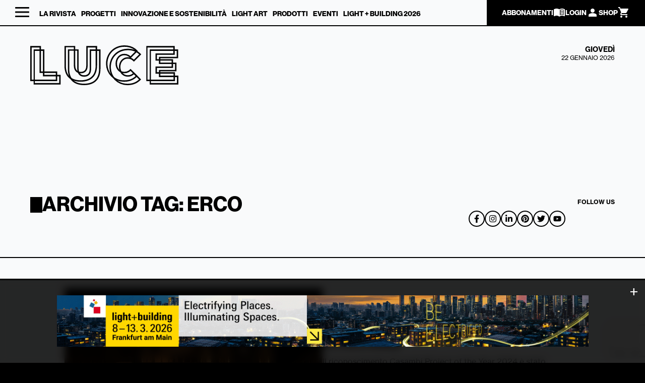

--- FILE ---
content_type: text/html; charset=UTF-8
request_url: https://www.luceweb.eu/tag/erco/
body_size: 27199
content:
<!doctype html>

<html lang="it-IT"  class="desktop chrome" style="background:#000">
<head>
	
	<!-- Google Tag Manager -->
	<script class="_iub_cs_activate">
		(function(w,d,s,l,i){w[l]=w[l]||[];w[l].push({'gtm.start':
		new Date().getTime(),event:'gtm.js'});var f=d.getElementsByTagName(s)[0],
		j=d.createElement(s),dl=l!='dataLayer'?'&l='+l:'';j.async=true;j.src=
		'https://www.googletagmanager.com/gtm.js?id='+i+dl;f.parentNode.insertBefore(j,f);
		})(window,document,'script','dataLayer','GTM-58DLJ7KN');
	</script>
	<!-- End Google Tag Manager -->
	<script type="text/javascript">
		var _iub = _iub || [];
		_iub.csConfiguration = {"askConsentAtCookiePolicyUpdate":true,"floatingPreferencesButtonDisplay":"bottom-left","perPurposeConsent":true,"siteId":2275232,"whitelabel":false,"cookiePolicyId":92192875,"lang":"it", "banner":{ "acceptButtonCaptionColor":"#FFFFFF","acceptButtonColor":"#0073CE","acceptButtonDisplay":true,"backgroundColor":"#FFFFFF","backgroundOverlay":true,"closeButtonRejects":true,"customizeButtonCaptionColor":"#4D4D4D","customizeButtonColor":"#DADADA","customizeButtonDisplay":true,"explicitWithdrawal":true,"listPurposes":true,"position":"float-center","rejectButtonCaptionColor":"#FFFFFF","rejectButtonColor":"#0073CE","rejectButtonDisplay":true,"showPurposesToggles":true,"textColor":"#000000" },        
		"callback": {
				onPreferenceExpressedOrNotNeeded: function(preference) {
					dataLayer.push({
						iubenda_ccpa_opted_out: _iub.cs.api.isCcpaOptedOut()
					});
					if (!preference) {
						dataLayer.push({
							event: "iubenda_preference_not_needed"
						});
					} else {
						if (preference.consent === true) {
							dataLayer.push({
								event: "iubenda_consent_given"
							});
						} else if (preference.consent === false) {
							dataLayer.push({
								event: "iubenda_consent_rejected"
							});
						} else if (preference.purposes) {
							for (var purposeId in preference.purposes) {
								if (preference.purposes[purposeId]) {
									dataLayer.push({
										event: "iubenda_consent_given_purpose_" + purposeId
									});
								}
							}
						}
					}
				}
			}
		};
	</script>
	<script type="text/javascript" src="//cs.iubenda.com/sync/2275232.js"></script>
	<script type="text/javascript" src="//cdn.iubenda.com/cs/iubenda_cs.js" charset="UTF-8" async></script>
		
	<meta charset="UTF-8">
	<meta name="viewport" content="width=device-width, initial-scale=1">
	<link rel="profile" href="https://gmpg.org/xfn/11">

				<script type="text/javascript" class="_iub_cs_skip">
				var _iub = _iub || {};
				_iub.csConfiguration = _iub.csConfiguration || {};
				_iub.csConfiguration.siteId = "2275232";
				_iub.csConfiguration.cookiePolicyId = "92192875";
			</script>
			<script class="_iub_cs_skip" src="https://cs.iubenda.com/sync/2275232.js"></script>
			<title>ERCO Archivi - LUCE</title>
<meta name='robots' content='max-image-preview:large' />
	<style>img:is([sizes="auto" i], [sizes^="auto," i]) { contain-intrinsic-size: 3000px 1500px }</style>
	
			<!-- Facebook Pixel Code -->
			<script>
			!function(f,b,e,v,n,t,s){if(f.fbq)return;n=f.fbq=function(){n.callMethod?
			n.callMethod.apply(n,arguments):n.queue.push(arguments)};if(!f._fbq)f._fbq=n;
			n.push=n;n.loaded=!0;n.version='2.0';n.queue=[];t=b.createElement(e);t.async=!0;
			t.src=v;s=b.getElementsByTagName(e)[0];s.parentNode.insertBefore(t,s)}(window,
			document,'script','https://connect.facebook.net/en_US/fbevents.js' );
			fbq( "init", 995005500652236 );			</script>
			<!-- DO NOT MODIFY -->
			<!-- End Facebook Pixel Code -->

			<script>window._wca = window._wca || [];</script>

<!-- This site is optimized with the Yoast SEO Premium plugin v12.7 - https://yoast.com/wordpress/plugins/seo/ -->
<meta name="robots" content="noindex,follow"/>
<script type='application/ld+json' class='yoast-schema-graph yoast-schema-graph--main'>{"@context":"https://schema.org","@graph":[{"@type":"WebSite","@id":"https://www.luceweb.eu/#website","url":"https://www.luceweb.eu/","name":"LUCE","potentialAction":{"@type":"SearchAction","target":"https://www.luceweb.eu/?s={search_term_string}","query-input":"required name=search_term_string"}},{"@type":"CollectionPage","@id":"https://www.luceweb.eu/tag/erco/#webpage","url":"https://www.luceweb.eu/tag/erco/","inLanguage":"it-IT","name":"ERCO Archivi - LUCE","isPartOf":{"@id":"https://www.luceweb.eu/#website"}}]}</script>
<!-- / Yoast SEO Premium plugin. -->

<link rel='dns-prefetch' href='//cdn.iubenda.com' />
<link rel='dns-prefetch' href='//static.addtoany.com' />
<link rel='dns-prefetch' href='//www.google.com' />
<link rel='dns-prefetch' href='//stats.wp.com' />
<link rel="alternate" type="application/rss+xml" title="LUCE &raquo; Feed" href="https://www.luceweb.eu/feed/" />
<link rel="alternate" type="application/rss+xml" title="LUCE &raquo; Feed dei commenti" href="https://www.luceweb.eu/comments/feed/" />
<link rel="alternate" type="application/rss+xml" title="LUCE &raquo; ERCO Feed del tag" href="https://www.luceweb.eu/tag/erco/feed/" />
<script>
window._wpemojiSettings = {"baseUrl":"https:\/\/s.w.org\/images\/core\/emoji\/15.0.3\/72x72\/","ext":".png","svgUrl":"https:\/\/s.w.org\/images\/core\/emoji\/15.0.3\/svg\/","svgExt":".svg","source":{"concatemoji":"https:\/\/www.luceweb.eu\/wp-includes\/js\/wp-emoji-release.min.js?ver=6.7.4"}};
/*! This file is auto-generated */
!function(i,n){var o,s,e;function c(e){try{var t={supportTests:e,timestamp:(new Date).valueOf()};sessionStorage.setItem(o,JSON.stringify(t))}catch(e){}}function p(e,t,n){e.clearRect(0,0,e.canvas.width,e.canvas.height),e.fillText(t,0,0);var t=new Uint32Array(e.getImageData(0,0,e.canvas.width,e.canvas.height).data),r=(e.clearRect(0,0,e.canvas.width,e.canvas.height),e.fillText(n,0,0),new Uint32Array(e.getImageData(0,0,e.canvas.width,e.canvas.height).data));return t.every(function(e,t){return e===r[t]})}function u(e,t,n){switch(t){case"flag":return n(e,"\ud83c\udff3\ufe0f\u200d\u26a7\ufe0f","\ud83c\udff3\ufe0f\u200b\u26a7\ufe0f")?!1:!n(e,"\ud83c\uddfa\ud83c\uddf3","\ud83c\uddfa\u200b\ud83c\uddf3")&&!n(e,"\ud83c\udff4\udb40\udc67\udb40\udc62\udb40\udc65\udb40\udc6e\udb40\udc67\udb40\udc7f","\ud83c\udff4\u200b\udb40\udc67\u200b\udb40\udc62\u200b\udb40\udc65\u200b\udb40\udc6e\u200b\udb40\udc67\u200b\udb40\udc7f");case"emoji":return!n(e,"\ud83d\udc26\u200d\u2b1b","\ud83d\udc26\u200b\u2b1b")}return!1}function f(e,t,n){var r="undefined"!=typeof WorkerGlobalScope&&self instanceof WorkerGlobalScope?new OffscreenCanvas(300,150):i.createElement("canvas"),a=r.getContext("2d",{willReadFrequently:!0}),o=(a.textBaseline="top",a.font="600 32px Arial",{});return e.forEach(function(e){o[e]=t(a,e,n)}),o}function t(e){var t=i.createElement("script");t.src=e,t.defer=!0,i.head.appendChild(t)}"undefined"!=typeof Promise&&(o="wpEmojiSettingsSupports",s=["flag","emoji"],n.supports={everything:!0,everythingExceptFlag:!0},e=new Promise(function(e){i.addEventListener("DOMContentLoaded",e,{once:!0})}),new Promise(function(t){var n=function(){try{var e=JSON.parse(sessionStorage.getItem(o));if("object"==typeof e&&"number"==typeof e.timestamp&&(new Date).valueOf()<e.timestamp+604800&&"object"==typeof e.supportTests)return e.supportTests}catch(e){}return null}();if(!n){if("undefined"!=typeof Worker&&"undefined"!=typeof OffscreenCanvas&&"undefined"!=typeof URL&&URL.createObjectURL&&"undefined"!=typeof Blob)try{var e="postMessage("+f.toString()+"("+[JSON.stringify(s),u.toString(),p.toString()].join(",")+"));",r=new Blob([e],{type:"text/javascript"}),a=new Worker(URL.createObjectURL(r),{name:"wpTestEmojiSupports"});return void(a.onmessage=function(e){c(n=e.data),a.terminate(),t(n)})}catch(e){}c(n=f(s,u,p))}t(n)}).then(function(e){for(var t in e)n.supports[t]=e[t],n.supports.everything=n.supports.everything&&n.supports[t],"flag"!==t&&(n.supports.everythingExceptFlag=n.supports.everythingExceptFlag&&n.supports[t]);n.supports.everythingExceptFlag=n.supports.everythingExceptFlag&&!n.supports.flag,n.DOMReady=!1,n.readyCallback=function(){n.DOMReady=!0}}).then(function(){return e}).then(function(){var e;n.supports.everything||(n.readyCallback(),(e=n.source||{}).concatemoji?t(e.concatemoji):e.wpemoji&&e.twemoji&&(t(e.twemoji),t(e.wpemoji)))}))}((window,document),window._wpemojiSettings);
</script>
<link rel='stylesheet' id='your_dynamic_style-css' href='https://www.luceweb.eu/wp-content/themes/gbs-child/dynamic-css/static.css?ver=6.7.4' type='text/css' media='all' />
<style id='wp-emoji-styles-inline-css' type='text/css'>

	img.wp-smiley, img.emoji {
		display: inline !important;
		border: none !important;
		box-shadow: none !important;
		height: 1em !important;
		width: 1em !important;
		margin: 0 0.07em !important;
		vertical-align: -0.1em !important;
		background: none !important;
		padding: 0 !important;
	}
</style>
<link rel='stylesheet' id='wp-block-library-css' href='https://www.luceweb.eu/wp-includes/css/dist/block-library/style.min.css?ver=6.7.4' type='text/css' media='all' />
<style id='wp-block-library-inline-css' type='text/css'>
.has-text-align-justify{text-align:justify;}
</style>
<link rel='stylesheet' id='mediaelement-css' href='https://www.luceweb.eu/wp-includes/js/mediaelement/mediaelementplayer-legacy.min.css?ver=4.2.17' type='text/css' media='all' />
<link rel='stylesheet' id='wp-mediaelement-css' href='https://www.luceweb.eu/wp-includes/js/mediaelement/wp-mediaelement.min.css?ver=6.7.4' type='text/css' media='all' />
<link rel='stylesheet' id='wc-blocks-vendors-style-css' href='https://www.luceweb.eu/wp-content/plugins/woo-gutenberg-products-block/build/wc-blocks-vendors-style.css?ver=7.3.0' type='text/css' media='all' />
<link rel='stylesheet' id='wc-blocks-style-css' href='https://www.luceweb.eu/wp-content/plugins/woo-gutenberg-products-block/build/wc-blocks-style.css?ver=7.3.0' type='text/css' media='all' />
<style id='classic-theme-styles-inline-css' type='text/css'>
/*! This file is auto-generated */
.wp-block-button__link{color:#fff;background-color:#32373c;border-radius:9999px;box-shadow:none;text-decoration:none;padding:calc(.667em + 2px) calc(1.333em + 2px);font-size:1.125em}.wp-block-file__button{background:#32373c;color:#fff;text-decoration:none}
</style>
<style id='global-styles-inline-css' type='text/css'>
:root{--wp--preset--aspect-ratio--square: 1;--wp--preset--aspect-ratio--4-3: 4/3;--wp--preset--aspect-ratio--3-4: 3/4;--wp--preset--aspect-ratio--3-2: 3/2;--wp--preset--aspect-ratio--2-3: 2/3;--wp--preset--aspect-ratio--16-9: 16/9;--wp--preset--aspect-ratio--9-16: 9/16;--wp--preset--color--black: #000000;--wp--preset--color--cyan-bluish-gray: #abb8c3;--wp--preset--color--white: #ffffff;--wp--preset--color--pale-pink: #f78da7;--wp--preset--color--vivid-red: #cf2e2e;--wp--preset--color--luminous-vivid-orange: #ff6900;--wp--preset--color--luminous-vivid-amber: #fcb900;--wp--preset--color--light-green-cyan: #7bdcb5;--wp--preset--color--vivid-green-cyan: #00d084;--wp--preset--color--pale-cyan-blue: #8ed1fc;--wp--preset--color--vivid-cyan-blue: #0693e3;--wp--preset--color--vivid-purple: #9b51e0;--wp--preset--gradient--vivid-cyan-blue-to-vivid-purple: linear-gradient(135deg,rgba(6,147,227,1) 0%,rgb(155,81,224) 100%);--wp--preset--gradient--light-green-cyan-to-vivid-green-cyan: linear-gradient(135deg,rgb(122,220,180) 0%,rgb(0,208,130) 100%);--wp--preset--gradient--luminous-vivid-amber-to-luminous-vivid-orange: linear-gradient(135deg,rgba(252,185,0,1) 0%,rgba(255,105,0,1) 100%);--wp--preset--gradient--luminous-vivid-orange-to-vivid-red: linear-gradient(135deg,rgba(255,105,0,1) 0%,rgb(207,46,46) 100%);--wp--preset--gradient--very-light-gray-to-cyan-bluish-gray: linear-gradient(135deg,rgb(238,238,238) 0%,rgb(169,184,195) 100%);--wp--preset--gradient--cool-to-warm-spectrum: linear-gradient(135deg,rgb(74,234,220) 0%,rgb(151,120,209) 20%,rgb(207,42,186) 40%,rgb(238,44,130) 60%,rgb(251,105,98) 80%,rgb(254,248,76) 100%);--wp--preset--gradient--blush-light-purple: linear-gradient(135deg,rgb(255,206,236) 0%,rgb(152,150,240) 100%);--wp--preset--gradient--blush-bordeaux: linear-gradient(135deg,rgb(254,205,165) 0%,rgb(254,45,45) 50%,rgb(107,0,62) 100%);--wp--preset--gradient--luminous-dusk: linear-gradient(135deg,rgb(255,203,112) 0%,rgb(199,81,192) 50%,rgb(65,88,208) 100%);--wp--preset--gradient--pale-ocean: linear-gradient(135deg,rgb(255,245,203) 0%,rgb(182,227,212) 50%,rgb(51,167,181) 100%);--wp--preset--gradient--electric-grass: linear-gradient(135deg,rgb(202,248,128) 0%,rgb(113,206,126) 100%);--wp--preset--gradient--midnight: linear-gradient(135deg,rgb(2,3,129) 0%,rgb(40,116,252) 100%);--wp--preset--font-size--small: 13px;--wp--preset--font-size--medium: 20px;--wp--preset--font-size--large: 36px;--wp--preset--font-size--x-large: 42px;--wp--preset--spacing--20: 0.44rem;--wp--preset--spacing--30: 0.67rem;--wp--preset--spacing--40: 1rem;--wp--preset--spacing--50: 1.5rem;--wp--preset--spacing--60: 2.25rem;--wp--preset--spacing--70: 3.38rem;--wp--preset--spacing--80: 5.06rem;--wp--preset--shadow--natural: 6px 6px 9px rgba(0, 0, 0, 0.2);--wp--preset--shadow--deep: 12px 12px 50px rgba(0, 0, 0, 0.4);--wp--preset--shadow--sharp: 6px 6px 0px rgba(0, 0, 0, 0.2);--wp--preset--shadow--outlined: 6px 6px 0px -3px rgba(255, 255, 255, 1), 6px 6px rgba(0, 0, 0, 1);--wp--preset--shadow--crisp: 6px 6px 0px rgba(0, 0, 0, 1);}:where(.is-layout-flex){gap: 0.5em;}:where(.is-layout-grid){gap: 0.5em;}body .is-layout-flex{display: flex;}.is-layout-flex{flex-wrap: wrap;align-items: center;}.is-layout-flex > :is(*, div){margin: 0;}body .is-layout-grid{display: grid;}.is-layout-grid > :is(*, div){margin: 0;}:where(.wp-block-columns.is-layout-flex){gap: 2em;}:where(.wp-block-columns.is-layout-grid){gap: 2em;}:where(.wp-block-post-template.is-layout-flex){gap: 1.25em;}:where(.wp-block-post-template.is-layout-grid){gap: 1.25em;}.has-black-color{color: var(--wp--preset--color--black) !important;}.has-cyan-bluish-gray-color{color: var(--wp--preset--color--cyan-bluish-gray) !important;}.has-white-color{color: var(--wp--preset--color--white) !important;}.has-pale-pink-color{color: var(--wp--preset--color--pale-pink) !important;}.has-vivid-red-color{color: var(--wp--preset--color--vivid-red) !important;}.has-luminous-vivid-orange-color{color: var(--wp--preset--color--luminous-vivid-orange) !important;}.has-luminous-vivid-amber-color{color: var(--wp--preset--color--luminous-vivid-amber) !important;}.has-light-green-cyan-color{color: var(--wp--preset--color--light-green-cyan) !important;}.has-vivid-green-cyan-color{color: var(--wp--preset--color--vivid-green-cyan) !important;}.has-pale-cyan-blue-color{color: var(--wp--preset--color--pale-cyan-blue) !important;}.has-vivid-cyan-blue-color{color: var(--wp--preset--color--vivid-cyan-blue) !important;}.has-vivid-purple-color{color: var(--wp--preset--color--vivid-purple) !important;}.has-black-background-color{background-color: var(--wp--preset--color--black) !important;}.has-cyan-bluish-gray-background-color{background-color: var(--wp--preset--color--cyan-bluish-gray) !important;}.has-white-background-color{background-color: var(--wp--preset--color--white) !important;}.has-pale-pink-background-color{background-color: var(--wp--preset--color--pale-pink) !important;}.has-vivid-red-background-color{background-color: var(--wp--preset--color--vivid-red) !important;}.has-luminous-vivid-orange-background-color{background-color: var(--wp--preset--color--luminous-vivid-orange) !important;}.has-luminous-vivid-amber-background-color{background-color: var(--wp--preset--color--luminous-vivid-amber) !important;}.has-light-green-cyan-background-color{background-color: var(--wp--preset--color--light-green-cyan) !important;}.has-vivid-green-cyan-background-color{background-color: var(--wp--preset--color--vivid-green-cyan) !important;}.has-pale-cyan-blue-background-color{background-color: var(--wp--preset--color--pale-cyan-blue) !important;}.has-vivid-cyan-blue-background-color{background-color: var(--wp--preset--color--vivid-cyan-blue) !important;}.has-vivid-purple-background-color{background-color: var(--wp--preset--color--vivid-purple) !important;}.has-black-border-color{border-color: var(--wp--preset--color--black) !important;}.has-cyan-bluish-gray-border-color{border-color: var(--wp--preset--color--cyan-bluish-gray) !important;}.has-white-border-color{border-color: var(--wp--preset--color--white) !important;}.has-pale-pink-border-color{border-color: var(--wp--preset--color--pale-pink) !important;}.has-vivid-red-border-color{border-color: var(--wp--preset--color--vivid-red) !important;}.has-luminous-vivid-orange-border-color{border-color: var(--wp--preset--color--luminous-vivid-orange) !important;}.has-luminous-vivid-amber-border-color{border-color: var(--wp--preset--color--luminous-vivid-amber) !important;}.has-light-green-cyan-border-color{border-color: var(--wp--preset--color--light-green-cyan) !important;}.has-vivid-green-cyan-border-color{border-color: var(--wp--preset--color--vivid-green-cyan) !important;}.has-pale-cyan-blue-border-color{border-color: var(--wp--preset--color--pale-cyan-blue) !important;}.has-vivid-cyan-blue-border-color{border-color: var(--wp--preset--color--vivid-cyan-blue) !important;}.has-vivid-purple-border-color{border-color: var(--wp--preset--color--vivid-purple) !important;}.has-vivid-cyan-blue-to-vivid-purple-gradient-background{background: var(--wp--preset--gradient--vivid-cyan-blue-to-vivid-purple) !important;}.has-light-green-cyan-to-vivid-green-cyan-gradient-background{background: var(--wp--preset--gradient--light-green-cyan-to-vivid-green-cyan) !important;}.has-luminous-vivid-amber-to-luminous-vivid-orange-gradient-background{background: var(--wp--preset--gradient--luminous-vivid-amber-to-luminous-vivid-orange) !important;}.has-luminous-vivid-orange-to-vivid-red-gradient-background{background: var(--wp--preset--gradient--luminous-vivid-orange-to-vivid-red) !important;}.has-very-light-gray-to-cyan-bluish-gray-gradient-background{background: var(--wp--preset--gradient--very-light-gray-to-cyan-bluish-gray) !important;}.has-cool-to-warm-spectrum-gradient-background{background: var(--wp--preset--gradient--cool-to-warm-spectrum) !important;}.has-blush-light-purple-gradient-background{background: var(--wp--preset--gradient--blush-light-purple) !important;}.has-blush-bordeaux-gradient-background{background: var(--wp--preset--gradient--blush-bordeaux) !important;}.has-luminous-dusk-gradient-background{background: var(--wp--preset--gradient--luminous-dusk) !important;}.has-pale-ocean-gradient-background{background: var(--wp--preset--gradient--pale-ocean) !important;}.has-electric-grass-gradient-background{background: var(--wp--preset--gradient--electric-grass) !important;}.has-midnight-gradient-background{background: var(--wp--preset--gradient--midnight) !important;}.has-small-font-size{font-size: var(--wp--preset--font-size--small) !important;}.has-medium-font-size{font-size: var(--wp--preset--font-size--medium) !important;}.has-large-font-size{font-size: var(--wp--preset--font-size--large) !important;}.has-x-large-font-size{font-size: var(--wp--preset--font-size--x-large) !important;}
:where(.wp-block-post-template.is-layout-flex){gap: 1.25em;}:where(.wp-block-post-template.is-layout-grid){gap: 1.25em;}
:where(.wp-block-columns.is-layout-flex){gap: 2em;}:where(.wp-block-columns.is-layout-grid){gap: 2em;}
:root :where(.wp-block-pullquote){font-size: 1.5em;line-height: 1.6;}
</style>
<link rel='stylesheet' id='contact-form-7-css' href='https://www.luceweb.eu/wp-content/plugins/contact-form-7/includes/css/styles.css?ver=5.1.7' type='text/css' media='all' />
<link rel='stylesheet' id='woocommerce-layout-css' href='https://www.luceweb.eu/wp-content/plugins/woocommerce/assets/css/woocommerce-layout.css?ver=6.3.1' type='text/css' media='all' />
<style id='woocommerce-layout-inline-css' type='text/css'>

	.infinite-scroll .woocommerce-pagination {
		display: none;
	}
</style>
<link rel='stylesheet' id='woocommerce-smallscreen-css' href='https://www.luceweb.eu/wp-content/plugins/woocommerce/assets/css/woocommerce-smallscreen.css?ver=6.3.1' type='text/css' media='only screen and (max-width: 768px)' />
<link rel='stylesheet' id='woocommerce-general-css' href='https://www.luceweb.eu/wp-content/plugins/woocommerce/assets/css/woocommerce.css?ver=6.3.1' type='text/css' media='all' />
<style id='woocommerce-inline-inline-css' type='text/css'>
.woocommerce form .form-row .required { visibility: visible; }
</style>
<link rel='stylesheet' id='ppress-frontend-css' href='https://www.luceweb.eu/wp-content/plugins/wp-user-avatar/assets/css/frontend.min.css?ver=3.2.10' type='text/css' media='all' />
<link rel='stylesheet' id='ppress-flatpickr-css' href='https://www.luceweb.eu/wp-content/plugins/wp-user-avatar/assets/flatpickr/flatpickr.min.css?ver=3.2.10' type='text/css' media='all' />
<link rel='stylesheet' id='ppress-select2-css' href='https://www.luceweb.eu/wp-content/plugins/wp-user-avatar/assets/select2/select2.min.css?ver=6.7.4' type='text/css' media='all' />
<link rel='stylesheet' id='gbs-style-css' href='https://www.luceweb.eu/wp-content/themes/gbs/style.css?ver=6.7.4' type='text/css' media='all' />
<link rel='stylesheet' id='child-style-css' href='https://www.luceweb.eu/wp-content/themes/gbs-child/style.css?ver=1.0.0' type='text/css' media='all' />
<style id='akismet-widget-style-inline-css' type='text/css'>

			.a-stats {
				--akismet-color-mid-green: #357b49;
				--akismet-color-white: #fff;
				--akismet-color-light-grey: #f6f7f7;

				max-width: 350px;
				width: auto;
			}

			.a-stats * {
				all: unset;
				box-sizing: border-box;
			}

			.a-stats strong {
				font-weight: 600;
			}

			.a-stats a.a-stats__link,
			.a-stats a.a-stats__link:visited,
			.a-stats a.a-stats__link:active {
				background: var(--akismet-color-mid-green);
				border: none;
				box-shadow: none;
				border-radius: 8px;
				color: var(--akismet-color-white);
				cursor: pointer;
				display: block;
				font-family: -apple-system, BlinkMacSystemFont, 'Segoe UI', 'Roboto', 'Oxygen-Sans', 'Ubuntu', 'Cantarell', 'Helvetica Neue', sans-serif;
				font-weight: 500;
				padding: 12px;
				text-align: center;
				text-decoration: none;
				transition: all 0.2s ease;
			}

			/* Extra specificity to deal with TwentyTwentyOne focus style */
			.widget .a-stats a.a-stats__link:focus {
				background: var(--akismet-color-mid-green);
				color: var(--akismet-color-white);
				text-decoration: none;
			}

			.a-stats a.a-stats__link:hover {
				filter: brightness(110%);
				box-shadow: 0 4px 12px rgba(0, 0, 0, 0.06), 0 0 2px rgba(0, 0, 0, 0.16);
			}

			.a-stats .count {
				color: var(--akismet-color-white);
				display: block;
				font-size: 1.5em;
				line-height: 1.4;
				padding: 0 13px;
				white-space: nowrap;
			}
		
</style>
<link rel='stylesheet' id='popup-maker-site-css' href='https://www.luceweb.eu/wp-content/plugins/popup-maker/assets/css/pum-site.min.css?ver=1.16.7' type='text/css' media='all' />
<style id='popup-maker-site-inline-css' type='text/css'>
/* Popup Google Fonts */
@import url('//fonts.googleapis.com/css?family=Montserrat:100');

/* Popup Theme 41302: Floating Bar - Soft Blue */
.pum-theme-41302, .pum-theme-floating-bar { background-color: rgba( 255, 255, 255, 0.00 ) } 
.pum-theme-41302 .pum-container, .pum-theme-floating-bar .pum-container { padding: 8px; border-radius: 0px; border: 1px none #000000; box-shadow: 1px 1px 3px 0px rgba( 2, 2, 2, 0.23 ); background-color: rgba( 238, 246, 252, 1.00 ) } 
.pum-theme-41302 .pum-title, .pum-theme-floating-bar .pum-title { color: #505050; text-align: left; text-shadow: 0px 0px 0px rgba( 2, 2, 2, 0.23 ); font-family: inherit; font-weight: 400; font-size: 32px; line-height: 36px } 
.pum-theme-41302 .pum-content, .pum-theme-floating-bar .pum-content { color: #505050; font-family: inherit; font-weight: 400 } 
.pum-theme-41302 .pum-content + .pum-close, .pum-theme-floating-bar .pum-content + .pum-close { position: absolute; height: 18px; width: 18px; left: auto; right: 5px; bottom: auto; top: 50%; padding: 0px; color: #505050; font-family: Sans-Serif; font-weight: 700; font-size: 15px; line-height: 18px; border: 1px solid #505050; border-radius: 15px; box-shadow: 0px 0px 0px 0px rgba( 2, 2, 2, 0.00 ); text-shadow: 0px 0px 0px rgba( 0, 0, 0, 0.00 ); background-color: rgba( 255, 255, 255, 0.00 ); transform: translate(0, -50%) } 

/* Popup Theme 41303: Content Only - For use with page builders or block editor */
.pum-theme-41303, .pum-theme-content-only { background-color: rgba( 0, 0, 0, 0.70 ) } 
.pum-theme-41303 .pum-container, .pum-theme-content-only .pum-container { padding: 0px; border-radius: 0px; border: 1px none #000000; box-shadow: 0px 0px 0px 0px rgba( 2, 2, 2, 0.00 ) } 
.pum-theme-41303 .pum-title, .pum-theme-content-only .pum-title { color: #000000; text-align: left; text-shadow: 0px 0px 0px rgba( 2, 2, 2, 0.23 ); font-family: inherit; font-weight: 400; font-size: 32px; line-height: 36px } 
.pum-theme-41303 .pum-content, .pum-theme-content-only .pum-content { color: #8c8c8c; font-family: inherit; font-weight: 400 } 
.pum-theme-41303 .pum-content + .pum-close, .pum-theme-content-only .pum-content + .pum-close { position: absolute; height: 18px; width: 18px; left: auto; right: 7px; bottom: auto; top: 7px; padding: 0px; color: #000000; font-family: inherit; font-weight: 700; font-size: 20px; line-height: 20px; border: 1px none #ffffff; border-radius: 15px; box-shadow: 0px 0px 0px 0px rgba( 2, 2, 2, 0.00 ); text-shadow: 0px 0px 0px rgba( 0, 0, 0, 0.00 ); background-color: rgba( 255, 255, 255, 0.00 ) } 

/* Popup Theme 41296: Tema predefinito */
.pum-theme-41296, .pum-theme-tema-predefinito { background-color: rgba( 255, 255, 255, 1.00 ) } 
.pum-theme-41296 .pum-container, .pum-theme-tema-predefinito .pum-container { padding: 18px; border-radius: 0px; border: 1px none #000000; box-shadow: 1px 1px 3px 0px rgba( 2, 2, 2, 0.23 ); background-color: rgba( 249, 249, 249, 1.00 ) } 
.pum-theme-41296 .pum-title, .pum-theme-tema-predefinito .pum-title { color: #000000; text-align: left; text-shadow: 0px 0px 0px rgba( 2, 2, 2, 0.23 ); font-family: inherit; font-weight: 400; font-size: 32px; font-style: normal; line-height: 36px } 
.pum-theme-41296 .pum-content, .pum-theme-tema-predefinito .pum-content { color: #8c8c8c; font-family: inherit; font-weight: 400; font-style: inherit } 
.pum-theme-41296 .pum-content + .pum-close, .pum-theme-tema-predefinito .pum-content + .pum-close { position: absolute; height: auto; width: auto; left: auto; right: 0px; bottom: auto; top: 0px; padding: 8px; color: #ffffff; font-family: inherit; font-weight: 400; font-size: 12px; font-style: inherit; line-height: 36px; border: 1px none #ffffff; border-radius: 0px; box-shadow: 1px 1px 3px 0px rgba( 2, 2, 2, 0.23 ); text-shadow: 0px 0px 0px rgba( 0, 0, 0, 0.23 ); background-color: rgba( 0, 183, 205, 1.00 ) } 

/* Popup Theme 41297: Light Box */
.pum-theme-41297, .pum-theme-lightbox { background-color: rgba( 0, 0, 0, 0.60 ) } 
.pum-theme-41297 .pum-container, .pum-theme-lightbox .pum-container { padding: 18px; border-radius: 3px; border: 8px solid #000000; box-shadow: 0px 0px 30px 0px rgba( 2, 2, 2, 1.00 ); background-color: rgba( 255, 255, 255, 1.00 ) } 
.pum-theme-41297 .pum-title, .pum-theme-lightbox .pum-title { color: #000000; text-align: left; text-shadow: 0px 0px 0px rgba( 2, 2, 2, 0.23 ); font-family: inherit; font-weight: 100; font-size: 32px; line-height: 36px } 
.pum-theme-41297 .pum-content, .pum-theme-lightbox .pum-content { color: #000000; font-family: inherit; font-weight: 100 } 
.pum-theme-41297 .pum-content + .pum-close, .pum-theme-lightbox .pum-content + .pum-close { position: absolute; height: 26px; width: 26px; left: auto; right: -13px; bottom: auto; top: -13px; padding: 0px; color: #ffffff; font-family: Arial; font-weight: 100; font-size: 24px; line-height: 24px; border: 2px solid #ffffff; border-radius: 26px; box-shadow: 0px 0px 15px 1px rgba( 2, 2, 2, 0.75 ); text-shadow: 0px 0px 0px rgba( 0, 0, 0, 0.23 ); background-color: rgba( 0, 0, 0, 1.00 ) } 

/* Popup Theme 41298: Blu aziendale */
.pum-theme-41298, .pum-theme-enterprise-blue { background-color: rgba( 0, 0, 0, 0.70 ) } 
.pum-theme-41298 .pum-container, .pum-theme-enterprise-blue .pum-container { padding: 28px; border-radius: 5px; border: 1px none #000000; box-shadow: 0px 10px 25px 4px rgba( 2, 2, 2, 0.50 ); background-color: rgba( 255, 255, 255, 1.00 ) } 
.pum-theme-41298 .pum-title, .pum-theme-enterprise-blue .pum-title { color: #315b7c; text-align: left; text-shadow: 0px 0px 0px rgba( 2, 2, 2, 0.23 ); font-family: inherit; font-weight: 100; font-size: 34px; line-height: 36px } 
.pum-theme-41298 .pum-content, .pum-theme-enterprise-blue .pum-content { color: #2d2d2d; font-family: inherit; font-weight: 100 } 
.pum-theme-41298 .pum-content + .pum-close, .pum-theme-enterprise-blue .pum-content + .pum-close { position: absolute; height: 28px; width: 28px; left: auto; right: 8px; bottom: auto; top: 8px; padding: 4px; color: #ffffff; font-family: Times New Roman; font-weight: 100; font-size: 20px; line-height: 20px; border: 1px none #ffffff; border-radius: 42px; box-shadow: 0px 0px 0px 0px rgba( 2, 2, 2, 0.23 ); text-shadow: 0px 0px 0px rgba( 0, 0, 0, 0.23 ); background-color: rgba( 49, 91, 124, 1.00 ) } 

/* Popup Theme 41299: Disclaimer */
.pum-theme-41299, .pum-theme-hello-box { background-color: rgba( 0, 0, 0, 0.75 ) } 
.pum-theme-41299 .pum-container, .pum-theme-hello-box .pum-container { padding: 30px; border-radius: 80px; border: 14px solid #81d742; box-shadow: 0px 0px 0px 0px rgba( 2, 2, 2, 0.00 ); background-color: rgba( 255, 255, 255, 1.00 ) } 
.pum-theme-41299 .pum-title, .pum-theme-hello-box .pum-title { color: #2d2d2d; text-align: left; text-shadow: 0px 0px 0px rgba( 2, 2, 2, 0.23 ); font-family: Montserrat; font-weight: 100; font-size: 32px; line-height: 36px } 
.pum-theme-41299 .pum-content, .pum-theme-hello-box .pum-content { color: #2d2d2d; font-family: inherit; font-weight: 100 } 
.pum-theme-41299 .pum-content + .pum-close, .pum-theme-hello-box .pum-content + .pum-close { position: absolute; height: auto; width: auto; left: auto; right: -30px; bottom: auto; top: -30px; padding: 0px; color: #2d2d2d; font-family: Times New Roman; font-weight: 100; font-size: 32px; line-height: 28px; border: 1px none #ffffff; border-radius: 28px; box-shadow: 0px 0px 0px 0px rgba( 2, 2, 2, 0.23 ); text-shadow: 0px 0px 0px rgba( 0, 0, 0, 0.23 ); background-color: rgba( 255, 255, 255, 1.00 ) } 

/* Popup Theme 41300: Bordo netto */
.pum-theme-41300, .pum-theme-cutting-edge { background-color: rgba( 0, 0, 0, 0.50 ) } 
.pum-theme-41300 .pum-container, .pum-theme-cutting-edge .pum-container { padding: 18px; border-radius: 0px; border: 1px none #000000; box-shadow: 0px 10px 25px 0px rgba( 2, 2, 2, 0.50 ); background-color: rgba( 30, 115, 190, 1.00 ) } 
.pum-theme-41300 .pum-title, .pum-theme-cutting-edge .pum-title { color: #ffffff; text-align: left; text-shadow: 0px 0px 0px rgba( 2, 2, 2, 0.23 ); font-family: Sans-Serif; font-weight: 100; font-size: 26px; line-height: 28px } 
.pum-theme-41300 .pum-content, .pum-theme-cutting-edge .pum-content { color: #ffffff; font-family: inherit; font-weight: 100 } 
.pum-theme-41300 .pum-content + .pum-close, .pum-theme-cutting-edge .pum-content + .pum-close { position: absolute; height: 24px; width: 24px; left: auto; right: 0px; bottom: auto; top: 0px; padding: 0px; color: #1e73be; font-family: Times New Roman; font-weight: 100; font-size: 32px; line-height: 24px; border: 1px none #ffffff; border-radius: 0px; box-shadow: -1px 1px 1px 0px rgba( 2, 2, 2, 0.10 ); text-shadow: -1px 1px 1px rgba( 0, 0, 0, 0.10 ); background-color: rgba( 238, 238, 34, 1.00 ) } 

/* Popup Theme 41301: Cornice */
.pum-theme-41301, .pum-theme-framed-border { background-color: rgba( 255, 255, 255, 0.50 ) } 
.pum-theme-41301 .pum-container, .pum-theme-framed-border .pum-container { padding: 18px; border-radius: 0px; border: 20px outset #dd3333; box-shadow: 1px 1px 3px 0px rgba( 2, 2, 2, 0.97 ) inset; background-color: rgba( 255, 251, 239, 1.00 ) } 
.pum-theme-41301 .pum-title, .pum-theme-framed-border .pum-title { color: #000000; text-align: left; text-shadow: 0px 0px 0px rgba( 2, 2, 2, 0.23 ); font-family: inherit; font-weight: 100; font-size: 32px; line-height: 36px } 
.pum-theme-41301 .pum-content, .pum-theme-framed-border .pum-content { color: #2d2d2d; font-family: inherit; font-weight: 100 } 
.pum-theme-41301 .pum-content + .pum-close, .pum-theme-framed-border .pum-content + .pum-close { position: absolute; height: 20px; width: 20px; left: auto; right: -20px; bottom: auto; top: -20px; padding: 0px; color: #ffffff; font-family: Tahoma; font-weight: 700; font-size: 16px; line-height: 18px; border: 1px none #ffffff; border-radius: 0px; box-shadow: 0px 0px 0px 0px rgba( 2, 2, 2, 0.23 ); text-shadow: 0px 0px 0px rgba( 0, 0, 0, 0.23 ); background-color: rgba( 0, 0, 0, 0.55 ) } 

#pum-42936 {z-index: 1999999999}
#pum-41305 {z-index: 1999999999}
#pum-41304 {z-index: 1999999999}

</style>
<link rel='stylesheet' id='addtoany-css' href='https://www.luceweb.eu/wp-content/plugins/add-to-any/addtoany.min.css?ver=1.16' type='text/css' media='all' />
<link rel='stylesheet' id='font-awesome-css' href='https://www.luceweb.eu/wp-content/plugins/popup-anything-on-click/assets/css/font-awesome.min.css?ver=2.1.3' type='text/css' media='all' />
<link rel='stylesheet' id='popupaoc-public-style-css' href='https://www.luceweb.eu/wp-content/plugins/popup-anything-on-click/assets/css/popupaoc-public.css?ver=2.1.3' type='text/css' media='all' />
<link rel='stylesheet' id='jetpack_css-css' href='https://www.luceweb.eu/wp-content/plugins/jetpack/css/jetpack.css?ver=10.8.2' type='text/css' media='all' />

<script  type="text/javascript" class=" _iub_cs_skip" id="iubenda-head-inline-scripts-0">
var _iub = _iub || [];
_iub.csConfiguration = {"askConsentAtCookiePolicyUpdate":true,"floatingPreferencesButtonDisplay":"bottom-left","perPurposeConsent":true,"purposes":"1,2,3,4","siteId":2275232,"whitelabel":false,"cookiePolicyId":92192875,"lang":"it", "banner":{ "acceptButtonCaptionColor":"#FFFFFF","acceptButtonColor":"#0073CE","acceptButtonDisplay":true,"backgroundColor":"#FFFFFF","backgroundOverlay":true,"brandBackgroundColor":"#FFFFFF","brandTextColor":"#000000","closeButtonDisplay":false,"customizeButtonCaptionColor":"#4D4D4D","customizeButtonColor":"#DADADA","customizeButtonDisplay":true,"explicitWithdrawal":true,"listPurposes":true,"logo":"https://www.luceweb.eu/wp-content/uploads/2023/04/Logo_Luce2016-1.jpg","position":"float-bottom-center","rejectButtonDisplay":true,"showPurposesToggles":true,"textColor":"#000000" },"callback": {
onPreferenceExpressedOrNotNeeded: function(preference) {
                dataLayer.push({
                    iubenda_ccpa_opted_out: _iub.cs.api.isCcpaOptedOut()
                });
                if (!preference) {
                    dataLayer.push({
                        event: "iubenda_preference_not_needed"
                    });
                } else {
                    if (preference.consent === true) {
                        dataLayer.push({
                            event: "iubenda_consent_given"
                        });
                    } else if (preference.consent === false) {
                        dataLayer.push({
                            event: "iubenda_consent_rejected"
                        });
                    } else if (preference.purposes) {
                        for (var purposeId in preference.purposes) {
                            if (preference.purposes[purposeId]) {
                                dataLayer.push({
                                    event: "iubenda_consent_given_purpose_" + purposeId
                                });
                            }
                        }
                    }
                }
            }
        }
    };
</script>
<script  type="text/javascript" src="//cdn.iubenda.com/cs/iubenda_cs.js" charset="UTF-8" async class=" _iub_cs_skip" src="//cdn.iubenda.com/cs/iubenda_cs.js?ver=3.12.1" id="iubenda-head-scripts-1-js"></script>
<script id="addtoany-core-js-before">
window.a2a_config=window.a2a_config||{};a2a_config.callbacks=[];a2a_config.overlays=[];a2a_config.templates={};a2a_localize = {
	Share: "Condividi",
	Save: "Salva",
	Subscribe: "Abbonati",
	Email: "Email",
	Bookmark: "Segnalibro",
	ShowAll: "espandi",
	ShowLess: "comprimi",
	FindServices: "Trova servizi",
	FindAnyServiceToAddTo: "Trova subito un servizio da aggiungere",
	PoweredBy: "Powered by",
	ShareViaEmail: "Condividi via email",
	SubscribeViaEmail: "Iscriviti via email",
	BookmarkInYourBrowser: "Aggiungi ai segnalibri",
	BookmarkInstructions: "Premi Ctrl+D o \u2318+D per mettere questa pagina nei preferiti",
	AddToYourFavorites: "Aggiungi ai favoriti",
	SendFromWebOrProgram: "Invia da qualsiasi indirizzo email o programma di posta elettronica",
	EmailProgram: "Programma di posta elettronica",
	More: "Di più&#8230;",
	ThanksForSharing: "Grazie per la condivisione!",
	ThanksForFollowing: "Grazie per il following!"
};

a2a_config.icon_color="transparent,#000000";
</script>
<script async src="https://static.addtoany.com/menu/page.js" id="addtoany-core-js"></script>
<script src="https://www.luceweb.eu/wp-includes/js/jquery/jquery.min.js?ver=3.7.1" id="jquery-core-js"></script>
<script src="https://www.luceweb.eu/wp-includes/js/jquery/jquery-migrate.min.js?ver=3.4.1" id="jquery-migrate-js"></script>
<script async src="https://www.luceweb.eu/wp-content/plugins/add-to-any/addtoany.min.js?ver=1.1" id="addtoany-jquery-js"></script>
<script src="https://www.luceweb.eu/wp-content/plugins/wp-user-avatar/assets/flatpickr/flatpickr.min.js?ver=6.7.4" id="ppress-flatpickr-js"></script>
<script src="https://www.luceweb.eu/wp-content/plugins/wp-user-avatar/assets/select2/select2.min.js?ver=6.7.4" id="ppress-select2-js"></script>
<script defer src="https://stats.wp.com/s-202604.js" id="woocommerce-analytics-js"></script>
<link rel="https://api.w.org/" href="https://www.luceweb.eu/wp-json/" /><link rel="alternate" title="JSON" type="application/json" href="https://www.luceweb.eu/wp-json/wp/v2/tags/777" /><link rel="EditURI" type="application/rsd+xml" title="RSD" href="https://www.luceweb.eu/xmlrpc.php?rsd" />
<meta name="generator" content="WordPress 6.7.4" />
<meta name="generator" content="WooCommerce 6.3.1" />

<!-- This site is using AdRotate v5.8.22 to display their advertisements - https://ajdg.solutions/ -->
<!-- AdRotate CSS -->
<style type="text/css" media="screen">
	.g { margin:0px; padding:0px; overflow:hidden; line-height:1; zoom:1; }
	.g img { height:auto; }
	.g-col { position:relative; float:left; }
	.g-col:first-child { margin-left: 0; }
	.g-col:last-child { margin-right: 0; }
	.g-2 { margin:0px 0px 0px 0px;width:100%; max-width:125px; height:100%; max-height:125px; }
	.g-3 {  margin: 0 auto; }
	.g-4 { margin:0px;  width:100%; max-width:1055px; height:100%; max-height:125px; }
	.g-7 { margin:0px;  width:100%; max-width:300px; height:100%; max-height:250px; }
	.g-10 { margin:0px;  width:100%; max-width:1057px; height:100%; max-height:333px; }
	.g-11 { margin:0px;  width:100%; max-width:1140px; height:100%; max-height:110px; }
	@media only screen and (max-width: 480px) {
		.g-col, .g-dyn, .g-single { width:100%; margin-left:0; margin-right:0; }
	}
.adrotate_widgets, .ajdg_bnnrwidgets, .ajdg_grpwidgets { overflow:hidden; padding:0; }
</style>
<!-- /AdRotate CSS -->

	<noscript><style>.woocommerce-product-gallery{ opacity: 1 !important; }</style></noscript>
	
<!-- Jetpack Open Graph Tags -->
<meta property="og:type" content="website" />
<meta property="og:title" content="ERCO Archivi - LUCE" />
<meta property="og:url" content="https://www.luceweb.eu/tag/erco/" />
<meta property="og:site_name" content="LUCE" />
<meta property="og:image" content="https://s0.wp.com/i/blank.jpg" />
<meta property="og:image:alt" content="" />
<meta property="og:locale" content="it_IT" />
<meta name="twitter:creator" content="@redazioluceweb" />

<!-- End Jetpack Open Graph Tags -->
<link rel="icon" href="https://www.luceweb.eu/wp-content/uploads/2021/02/cropped-LUCE_icona-sito-32x32.jpg" sizes="32x32" />
<link rel="icon" href="https://www.luceweb.eu/wp-content/uploads/2021/02/cropped-LUCE_icona-sito-192x192.jpg" sizes="192x192" />
<link rel="apple-touch-icon" href="https://www.luceweb.eu/wp-content/uploads/2021/02/cropped-LUCE_icona-sito-180x180.jpg" />
<meta name="msapplication-TileImage" content="https://www.luceweb.eu/wp-content/uploads/2021/02/cropped-LUCE_icona-sito-270x270.jpg" />
	<!-- GBS-->

	<!-- Chrome, Firefox OS and Opera -->
		<meta name="theme-color" content="rgb(237,38,57)">
	<meta name="mobile-web-app-capable" content="yes">
	<!-- Windows Phone -->
	<meta name="msapplication-navbutton-color" content="rgb(237,38,57)">
	<!-- iOS Safari -->
	<meta name="apple-mobile-web-app-status-bar-style" content="rgb(237,38,57)">
	<meta name="apple-mobile-web-app-capable" content="yes">
	<meta name="apple-mobile-web-app-status-bar-style" content="black-translucent">
	<!--Css-->
	<link rel="stylesheet" href="/wp-content/themes/gbs-child/custom.css">

	<!--File provvisorio-->
	<link rel="stylesheet" href="/wp-content/themes/gbs-child/00-custom-correzioni.css">

	<link rel="stylesheet" href="/wp-content/themes/gbs-child/responsive.css">
	<!--<link rel="stylesheet" href="/wp-content/themes/gbs-child/megamenu.css"> -->

	<!--Font-->
		<link rel="stylesheet" href="https://use.typekit.net/crw3igb.css">		<!--Google Material icon-->
	<link rel="stylesheet" href="https://fonts.googleapis.com/icon?family=Material+Icons">
	<link rel="stylesheet" href="https://fonts.googleapis.com/css2?family=Material+Symbols+Outlined:opsz,wght,FILL,GRAD@20..48,100..700,0..1,-50..200" />
	<!--Script-->
	<script src="https://ajax.googleapis.com/ajax/libs/jquery/3.5.1/jquery.min.js"></script>
	<script type="text/javascript" src="/wp-content/themes/gbs-child/lozad/dist/lozad.min.js"></script>


</head>

<body class="archive tag tag-erco tag-777 theme-gbs woocommerce-no-js hfeed no-sidebar">

	<!-- Google Tag Manager (noscript) -->
		<noscript><iframe src="https://www.googletagmanager.com/ns.html?id=GTM-58DLJ7KN"
		height="0" width="0" style="display:none;visibility:hidden"></iframe></noscript>
	<!-- End Google Tag Manager (noscript) -->

<div id="page" class="site animation-standard">
	


	<div id="mySidenav" class="sidenav sidenav-left opacity0 relative" >
		<div class="sidenav-left-cont overflow-y-scroll justify-content-space-between flex flex-column">
			<div class="sidebar-left-close-search-container">
				<div class="container-logo-close flex align-items-center justify-content-start border2bottom-black paddingbaseleft">
										<a href="javascript:void(0)" class="closebtn" onclick="closeNav()"><span class="material-symbols-outlined material-icons md-36 testo-normale">close</span></a>
					<div class="logo-menu-sx">
							<a  class="margin0 padding0" href="/"><svg xmlns="http://www.w3.org/2000/svg" width="293.665" height="78.776" viewBox="0 0 293.665 78.776">
  <g id="Logo_luce" data-name="Logo luce" transform="translate(-9971.431 -1129)">
    <g id="Livello_inferiore" data-name="Livello inferiore">
      <path id="Lettera" d="M28.014,8.077H6.749V77.439H60.238V58.456H28.014ZM9.077,10.9H25.189V61.284H57.41V74.611H9.077Z" transform="translate(9971.431 1129)" fill="#040405"/>
      <path id="Lettera-2" data-name="Lettera" d="M117.786,46.941c0,8.03-3.783,12.274-10.94,12.274-7,0-10.848-4.529-10.848-12.752V8.077H74.542V46.846c0,20.527,11.406,31.831,32.115,31.831,21.013,0,32.585-11.473,32.585-32.305V8.077H117.786Zm-10.937,15.1c8.749,0,13.767-5.5,13.767-15.1V10.9h15.8V46.369c0,19.284-10.29,29.477-29.759,29.477-19.161,0-29.288-10.028-29.288-29V10.4h15.8V46.461c0,9.9,4.985,15.58,13.676,15.58" transform="translate(9971.431 1129)" fill="#040405"/>
      <path id="Lettera-3" data-name="Lettera" d="M257.927,59.949V51.442h31.938V34.077H257.927v-8.6h35.26V8.077H236.849V77.439h56.816V59.949ZM290.365,10.9V22.647H255.1V36.9h31.938V48.616H255.1V62.777h35.74V74.611H239.177V10.9Z" transform="translate(9971.431 1129)" fill="#040405"/>
      <path id="Lettera-4" data-name="Lettera" d="M193.178,26.3c4.35,0,7.975,1.6,11.408,5.038l1,1,14.483-14.477-.98-1c-6.688-6.807-15.1-10.116-25.723-10.116-20.746,0-36.391,15.562-36.391,36.192q-.006.387,0,.772A35.4,35.4,0,0,0,192.36,78.776h.345v0c10.72,0,19.258-3.4,26.1-10.4l.976-1L205.659,53.245l-1.017,1.006a15.118,15.118,0,0,1-11.464,4.867c-8.38,0-14.463-6.959-14.463-16.548,0-9.274,6.218-16.267,14.463-16.267M175.891,42.765c0,10.937,7.432,19.184,17.276,19.184a17.922,17.922,0,0,0,12.462-4.732l10.156,10.156c-6.176,5.844-13.527,8.569-23.085,8.569-18.756,0-32.9-14.266-32.9-33.183S174.229,9.575,193.363,9.575c9.3,0,16.736,2.714,22.7,8.294l-10.493,10.5a17.975,17.975,0,0,0-12.4-4.882c-9.855,0-17.287,8.29-17.287,19.283" transform="translate(9971.431 1129)" fill="#040405"/>
    </g>
    <g id="Livello_superiore" data-name="Livello superiore">
      <path id="Lettera-5" data-name="Lettera" d="M21.265,1.327H0V70.689H53.484V51.7H21.265Zm29.392,53.2V67.861H2.828V4.154H18.44V54.527Z" transform="translate(9971.431 1129)" fill="#040405"/>
      <path id="Lettera-6" data-name="Lettera" d="M111.032,40.191c0,8.028-3.783,12.271-10.94,12.271-7,0-10.848-4.528-10.848-12.749V1.327H67.791V40.1c0,20.527,11.4,31.831,32.111,31.831,21.015,0,32.589-11.474,32.589-32.309V1.327H111.032Zm-10.939,15.1c8.749,0,13.767-5.5,13.767-15.1V4.154h15.8V39.619C129.665,58.9,119.374,69.1,99.9,69.1c-19.161,0-29.288-10.028-29.288-29V3.654h15.8v36.06c0,9.9,4.985,15.577,13.676,15.577" transform="translate(9971.431 1129)" fill="#040405"/>
      <path id="Lettera-7" data-name="Lettera" d="M251.172,53.193v-8.5h31.939V27.328H251.172v-8.6h35.261V1.328H230.1V70.69h56.816v-17.5ZM232.423,4.154h51.183V15.9H248.344V30.154h31.938V41.867H248.344V56.028h35.74V67.862H232.423Z" transform="translate(9971.431 1129)" fill="#040405"/>
      <path id="Lettera-8" data-name="Lettera" d="M186.418,19.553c4.351,0,7.978,1.6,11.414,5.04l1,1,14.476-14.476-.978-1C205.639,3.309,197.225,0,186.6,0c-20.743,0-36.386,15.562-36.386,36.192,0,.254,0,.509,0,.765a35.441,35.441,0,0,0,35.394,35.07h.335v0c10.713,0,19.254-3.405,26.106-10.407l.978-1L198.909,46.5l-1.022,1a15.035,15.035,0,0,1-11.469,4.871c-8.376,0-14.456-6.961-14.456-16.551,0-9.272,6.214-16.263,14.456-16.263M186.6,2.826c9.308,0,16.737,2.715,22.7,8.3L198.813,21.613a17.961,17.961,0,0,0-12.262-4.882h-.133c-9.854,0-17.284,8.288-17.284,19.28,0,10.939,7.43,19.188,17.273,19.188a17.927,17.927,0,0,0,12.47-4.735l10.151,10.153c-6.177,5.849-13.527,8.576-23.086,8.576-18.756,0-32.9-14.268-32.9-33.187S167.47,2.826,186.6,2.826m-.66,69.12,0-.42,0,0Z" transform="translate(9971.431 1129)" fill="#040405"/>
    </g>
  </g>
</svg></a>
					</div>
				</div>
			</div>
			<div class="menu-top-cont menu-top-search border2bottom-black paddingbasetop paddingbasebottom">
					<form id="form-cerca" role="search" method="get" class="search-form flex justify-content-space-between col-100 gap-10px" action="https://www.luceweb.eu/">
						<label class="col-60-flex">
						<span class="screen-reader-text">Cerca:</span>
							<input type="search" class="search-field col-100 p-big" placeholder="CERCA SU LUCE" value="" name="s" title="Cerca:" />
						</label>
						<button type="submit" class="search-submit"><span class="material-symbols-outlined p-big">search</span></button>
					</form>
			</div>
			<div class="menu-top-cont">
				<div class="menu-menu-centro-sinistra-container"><ul id="menu-centro-sinistra" class="menu"><li id="menu-item-55978" class="menu-item menu-item-type-post_type menu-item-object-page menu-item-55978"><a href="https://www.luceweb.eu/la-rivista/">La rivista</a></li>
<li id="menu-item-52105" class="menu-item menu-item-type-taxonomy menu-item-object-category menu-item-has-children menu-item-52105"><a href="https://www.luceweb.eu/category/progetti/">Progetti</a>
<ul class="sub-menu">
	<li id="menu-item-52117" class="menu-item menu-item-type-taxonomy menu-item-object-category menu-item-52117"><a href="https://www.luceweb.eu/category/progetti/indoor-progetti/">Indoor</a></li>
	<li id="menu-item-52118" class="menu-item menu-item-type-taxonomy menu-item-object-category menu-item-52118"><a href="https://www.luceweb.eu/category/progetti/outdoor-progetti/">Outdoor</a></li>
	<li id="menu-item-52119" class="menu-item menu-item-type-taxonomy menu-item-object-category menu-item-52119"><a href="https://www.luceweb.eu/category/progetti/spazi-urbani-progetti/">Spazi urbani</a></li>
</ul>
</li>
<li id="menu-item-52100" class="menu-item menu-item-type-taxonomy menu-item-object-category menu-item-52100"><a href="https://www.luceweb.eu/category/sostenibilita-innovazione/">Innovazione e Sostenibilità</a></li>
<li id="menu-item-52103" class="menu-item menu-item-type-taxonomy menu-item-object-category menu-item-has-children menu-item-52103"><a href="https://www.luceweb.eu/category/personaggi/">Personaggi</a>
<ul class="sub-menu">
	<li id="menu-item-52110" class="menu-item menu-item-type-taxonomy menu-item-object-category menu-item-52110"><a href="https://www.luceweb.eu/category/personaggi/interviste/">Interviste</a></li>
</ul>
</li>
<li id="menu-item-52101" class="menu-item menu-item-type-taxonomy menu-item-object-category menu-item-52101"><a href="https://www.luceweb.eu/category/light-art/">Light Art</a></li>
<li id="menu-item-52099" class="menu-item menu-item-type-taxonomy menu-item-object-category menu-item-has-children menu-item-52099"><a href="https://www.luceweb.eu/category/focus/">Focus</a>
<ul class="sub-menu">
	<li id="menu-item-52109" class="menu-item menu-item-type-taxonomy menu-item-object-category menu-item-52109"><a href="https://www.luceweb.eu/category/focus/editoriali/">Editoriali</a></li>
	<li id="menu-item-58249" class="menu-item menu-item-type-taxonomy menu-item-object-category menu-item-58249"><a href="https://www.luceweb.eu/category/focus/podcast/">Podcast</a></li>
	<li id="menu-item-52112" class="menu-item menu-item-type-taxonomy menu-item-object-category menu-item-52112"><a href="https://www.luceweb.eu/category/focus/speciali/">Speciali</a></li>
</ul>
</li>
<li id="menu-item-52098" class="menu-item menu-item-type-taxonomy menu-item-object-category menu-item-has-children menu-item-52098"><a href="https://www.luceweb.eu/category/eventi/">Eventi</a>
<ul class="sub-menu">
	<li id="menu-item-52106" class="menu-item menu-item-type-taxonomy menu-item-object-category menu-item-52106"><a href="https://www.luceweb.eu/category/eventi/convegni-talk/">Convegni talk</a></li>
	<li id="menu-item-53917" class="menu-item menu-item-type-taxonomy menu-item-object-category menu-item-53917"><a href="https://www.luceweb.eu/category/eventi/festival/">Festival</a></li>
	<li id="menu-item-52107" class="menu-item menu-item-type-taxonomy menu-item-object-category menu-item-has-children menu-item-52107"><a href="https://www.luceweb.eu/category/eventi/fiere/">Fiere</a>
	<ul class="sub-menu">
		<li id="menu-item-60060" class="menu-item menu-item-type-taxonomy menu-item-object-category menu-item-60060"><a href="https://www.luceweb.eu/category/eventi/fiere/light-building-2026/">Light + Building 2026</a></li>
		<li id="menu-item-55636" class="menu-item menu-item-type-taxonomy menu-item-object-category menu-item-55636"><a href="https://www.luceweb.eu/category/eventi/fiere/milano-design-week-2025/">Milano Design Week 2025</a></li>
		<li id="menu-item-52190" class="menu-item menu-item-type-taxonomy menu-item-object-category menu-item-has-children menu-item-52190"><a href="https://www.luceweb.eu/category/eventi/fiere/milano-design-week-2024/">Milano Design Week 2024</a>
		<ul class="sub-menu">
			<li id="menu-item-52802" class="menu-item menu-item-type-taxonomy menu-item-object-category menu-item-52802"><a href="https://www.luceweb.eu/category/personaggi/i-designer-raccontano/">I designer raccontano</a></li>
		</ul>
</li>
		<li id="menu-item-52189" class="menu-item menu-item-type-taxonomy menu-item-object-category menu-item-52189"><a href="https://www.luceweb.eu/category/eventi/fiere/design-week/">Milano Design Week 2023</a></li>
	</ul>
</li>
	<li id="menu-item-52966" class="menu-item menu-item-type-taxonomy menu-item-object-category menu-item-52966"><a href="https://www.luceweb.eu/category/eventi/formazione/">Formazione</a></li>
	<li id="menu-item-52108" class="menu-item menu-item-type-taxonomy menu-item-object-category menu-item-52108"><a href="https://www.luceweb.eu/category/eventi/mostre/">Mostre</a></li>
	<li id="menu-item-54288" class="menu-item menu-item-type-taxonomy menu-item-object-category menu-item-54288"><a href="https://www.luceweb.eu/category/eventi/premiazioni/">Premiazioni</a></li>
	<li id="menu-item-52965" class="menu-item menu-item-type-taxonomy menu-item-object-category menu-item-52965"><a href="https://www.luceweb.eu/category/eventi/spettacolo-e-cultura/">Spettacolo e cultura</a></li>
</ul>
</li>
<li id="menu-item-52102" class="menu-item menu-item-type-taxonomy menu-item-object-category menu-item-52102"><a href="https://www.luceweb.eu/category/news/">News</a></li>
<li id="menu-item-52104" class="menu-item menu-item-type-taxonomy menu-item-object-category menu-item-has-children menu-item-52104"><a href="https://www.luceweb.eu/category/prodotti/">Prodotti</a>
<ul class="sub-menu">
	<li id="menu-item-52114" class="menu-item menu-item-type-taxonomy menu-item-object-category menu-item-52114"><a href="https://www.luceweb.eu/category/prodotti/indoor-prodotti/">Indoor</a></li>
	<li id="menu-item-52115" class="menu-item menu-item-type-taxonomy menu-item-object-category menu-item-52115"><a href="https://www.luceweb.eu/category/prodotti/outdoor-prodotti/">Outdoor</a></li>
	<li id="menu-item-52116" class="menu-item menu-item-type-taxonomy menu-item-object-category menu-item-52116"><a href="https://www.luceweb.eu/category/prodotti/spazi-urbani-prodotti/">Spazi urbani</a></li>
</ul>
</li>
</ul></div>			</div>
			<div class="menu-middle-cont border2top-black absolute left0 bottom0 right0">
				<div class="menu-menu-basso-sinistra-container"><ul id="menu-basso-sinistra" class="menu"><li id="menu-item-55977" class="menu-item menu-item-type-post_type menu-item-object-page menu-item-55977"><a href="https://www.luceweb.eu/media-kit/">MEDIA KIT</a></li>
<li id="menu-item-52079" class="menu-chisiamo-before p-small menu-item menu-item-type-post_type menu-item-object-page menu-item-52079"><a href="https://www.luceweb.eu/chi-siamo/">Chi siamo</a></li>
<li id="menu-item-52141" class="p-small menu-item menu-item-type-post_type menu-item-object-page menu-item-52141"><a href="https://www.luceweb.eu/indice-rubrica/">Indice Luce</a></li>
<li id="menu-item-52140" class="p-small menu-item menu-item-type-post_type menu-item-object-page menu-item-52140"><a href="https://www.luceweb.eu/il-mio-account/">Il mio account</a></li>
<li id="menu-item-52494" class="p-small menu-item menu-item-type-post_type menu-item-object-page menu-item-52494"><a href="https://www.luceweb.eu/anteprima/">Anteprima</a></li>
<li id="menu-item-52137" class="p-small menu-item menu-item-type-post_type menu-item-object-page menu-item-52137"><a href="https://www.luceweb.eu/abbonati-a-luce/">Abbonati a Luce</a></li>
</ul></div>
			</div>
		</div>
		<!--
		<div class="sidebar-left-footer">

		</div>-->
	</div>






	<header id="masthead" class="site-header border2bottom-black transparet adhesive">

		<!--actionbar-->
		
		<div class="clear"></div>

		<!--header-content-->
		<div id="navigation-bar">
			<div class="navigation-content type_menu_1 w-container-header">


				
					<button class="menu-toggle" onclick="openNav()" title="Menu">
						<svg class="menu-icon" width="28" height="20" viewBox="0 0 28 20" xmlns="http://www.w3.org/2000/svg">
							<rect class="line-1" width="28" height="3" y="0" x="0" rx="1" ry="1"></rect>
							<rect class="line-2" width="28" height="3" y="8.5" x="0" rx="1" ry="1"></rect>
								<rect class="line-3" width="28" height="3" y="17" x="0" rx="1" ry="1"></rect>
						</svg>
					</button>
					<div class="site-branding">
						<figure class="logo-container" style="padding: 0px 0px 0px 0px">
							<a href="https://www.luceweb.eu/" rel="home">
															<svg xmlns="http://www.w3.org/2000/svg" width="293.665" height="78.776" viewBox="0 0 293.665 78.776">
  <g id="Logo_luce" data-name="Logo luce" transform="translate(-9971.431 -1129)">
    <g id="Livello_inferiore" data-name="Livello inferiore">
      <path id="Lettera" d="M28.014,8.077H6.749V77.439H60.238V58.456H28.014ZM9.077,10.9H25.189V61.284H57.41V74.611H9.077Z" transform="translate(9971.431 1129)" fill="#040405"/>
      <path id="Lettera-2" data-name="Lettera" d="M117.786,46.941c0,8.03-3.783,12.274-10.94,12.274-7,0-10.848-4.529-10.848-12.752V8.077H74.542V46.846c0,20.527,11.406,31.831,32.115,31.831,21.013,0,32.585-11.473,32.585-32.305V8.077H117.786Zm-10.937,15.1c8.749,0,13.767-5.5,13.767-15.1V10.9h15.8V46.369c0,19.284-10.29,29.477-29.759,29.477-19.161,0-29.288-10.028-29.288-29V10.4h15.8V46.461c0,9.9,4.985,15.58,13.676,15.58" transform="translate(9971.431 1129)" fill="#040405"/>
      <path id="Lettera-3" data-name="Lettera" d="M257.927,59.949V51.442h31.938V34.077H257.927v-8.6h35.26V8.077H236.849V77.439h56.816V59.949ZM290.365,10.9V22.647H255.1V36.9h31.938V48.616H255.1V62.777h35.74V74.611H239.177V10.9Z" transform="translate(9971.431 1129)" fill="#040405"/>
      <path id="Lettera-4" data-name="Lettera" d="M193.178,26.3c4.35,0,7.975,1.6,11.408,5.038l1,1,14.483-14.477-.98-1c-6.688-6.807-15.1-10.116-25.723-10.116-20.746,0-36.391,15.562-36.391,36.192q-.006.387,0,.772A35.4,35.4,0,0,0,192.36,78.776h.345v0c10.72,0,19.258-3.4,26.1-10.4l.976-1L205.659,53.245l-1.017,1.006a15.118,15.118,0,0,1-11.464,4.867c-8.38,0-14.463-6.959-14.463-16.548,0-9.274,6.218-16.267,14.463-16.267M175.891,42.765c0,10.937,7.432,19.184,17.276,19.184a17.922,17.922,0,0,0,12.462-4.732l10.156,10.156c-6.176,5.844-13.527,8.569-23.085,8.569-18.756,0-32.9-14.266-32.9-33.183S174.229,9.575,193.363,9.575c9.3,0,16.736,2.714,22.7,8.294l-10.493,10.5a17.975,17.975,0,0,0-12.4-4.882c-9.855,0-17.287,8.29-17.287,19.283" transform="translate(9971.431 1129)" fill="#040405"/>
    </g>
    <g id="Livello_superiore" data-name="Livello superiore">
      <path id="Lettera-5" data-name="Lettera" d="M21.265,1.327H0V70.689H53.484V51.7H21.265Zm29.392,53.2V67.861H2.828V4.154H18.44V54.527Z" transform="translate(9971.431 1129)" fill="#040405"/>
      <path id="Lettera-6" data-name="Lettera" d="M111.032,40.191c0,8.028-3.783,12.271-10.94,12.271-7,0-10.848-4.528-10.848-12.749V1.327H67.791V40.1c0,20.527,11.4,31.831,32.111,31.831,21.015,0,32.589-11.474,32.589-32.309V1.327H111.032Zm-10.939,15.1c8.749,0,13.767-5.5,13.767-15.1V4.154h15.8V39.619C129.665,58.9,119.374,69.1,99.9,69.1c-19.161,0-29.288-10.028-29.288-29V3.654h15.8v36.06c0,9.9,4.985,15.577,13.676,15.577" transform="translate(9971.431 1129)" fill="#040405"/>
      <path id="Lettera-7" data-name="Lettera" d="M251.172,53.193v-8.5h31.939V27.328H251.172v-8.6h35.261V1.328H230.1V70.69h56.816v-17.5ZM232.423,4.154h51.183V15.9H248.344V30.154h31.938V41.867H248.344V56.028h35.74V67.862H232.423Z" transform="translate(9971.431 1129)" fill="#040405"/>
      <path id="Lettera-8" data-name="Lettera" d="M186.418,19.553c4.351,0,7.978,1.6,11.414,5.04l1,1,14.476-14.476-.978-1C205.639,3.309,197.225,0,186.6,0c-20.743,0-36.386,15.562-36.386,36.192,0,.254,0,.509,0,.765a35.441,35.441,0,0,0,35.394,35.07h.335v0c10.713,0,19.254-3.405,26.106-10.407l.978-1L198.909,46.5l-1.022,1a15.035,15.035,0,0,1-11.469,4.871c-8.376,0-14.456-6.961-14.456-16.551,0-9.272,6.214-16.263,14.456-16.263M186.6,2.826c9.308,0,16.737,2.715,22.7,8.3L198.813,21.613a17.961,17.961,0,0,0-12.262-4.882h-.133c-9.854,0-17.284,8.288-17.284,19.28,0,10.939,7.43,19.188,17.273,19.188a17.927,17.927,0,0,0,12.47-4.735l10.151,10.153c-6.177,5.849-13.527,8.576-23.086,8.576-18.756,0-32.9-14.268-32.9-33.187S167.47,2.826,186.6,2.826m-.66,69.12,0-.42,0,0Z" transform="translate(9971.431 1129)" fill="#040405"/>
    </g>
  </g>
</svg>														</a>
						</figure>
					</div>


											<div class="hidden-xs flex flex-wrap categorie-header">
						<div class="menu-categorie-header-container"><ul id="menu-categorie-header" class="menu"><li id="menu-item-55975" class="menu-item menu-item-type-post_type menu-item-object-page menu-item-55975"><a href="https://www.luceweb.eu/la-rivista/">La rivista</a></li>
<li id="menu-item-52097" class="menu-item menu-item-type-taxonomy menu-item-object-category menu-item-52097"><a href="https://www.luceweb.eu/category/progetti/">Progetti</a></li>
<li id="menu-item-52069" class="menu-item menu-item-type-taxonomy menu-item-object-category menu-item-52069"><a href="https://www.luceweb.eu/category/sostenibilita-innovazione/">Innovazione e Sostenibilità</a></li>
<li id="menu-item-52068" class="menu-item menu-item-type-taxonomy menu-item-object-category menu-item-52068"><a href="https://www.luceweb.eu/category/light-art/">Light Art</a></li>
<li id="menu-item-53222" class="menu-item menu-item-type-taxonomy menu-item-object-category menu-item-53222"><a href="https://www.luceweb.eu/category/prodotti/">Prodotti</a></li>
<li id="menu-item-53221" class="menu-item menu-item-type-taxonomy menu-item-object-category menu-item-53221"><a href="https://www.luceweb.eu/category/eventi/">Eventi</a></li>
<li id="menu-item-60061" class="menu-item menu-item-type-taxonomy menu-item-object-category menu-item-60061"><a href="https://www.luceweb.eu/category/eventi/fiere/light-building-2026/">Light + Building 2026</a></li>
</ul></div>						</div>
					
										<div id="action-button" class="right-section flex gap-20px relative bg-black">
                        <a class="font-14 bold font-secondario header-abbonamenti" href="/abbonamenti/" style="color:#fff">ABBONAMENTI<span class="material-symbols-outlined material-icons md-24">menu_book</span></a>
						<a class="font-14 bold font-secondario" href="/il-mio-account/" style="color:#fff">LOGIN<span class="material-symbols-outlined material-icons md-24">person</span></a>
						<a class="font-14 bold font-secondario" href="/carrello/" style="color:#fff">SHOP<span class="material-symbols-outlined material-icons md-24">shopping_cart</span></a>
					</div>
				

					<!--<div class="site-menu site-menu-main">
						<div class="col-80">
						<nav id="site-navigation" class="main-navigation">
							button class="menu-toggle" aria-controls="primary-menu" aria-expanded="false" title="Menu"-->
								<!--button class="menu-toggle" onclick="openNav()" title="Menu">

								span aria-hidden="true" class="hidden">Apri menu hamburger</span>
								<svg class="menu-icon" width="34" height="24" viewBox="0 0 34 20" xmlns="http://www.w3.org/2000/svg">
									<rect class="line-1" width="34" height="2.5" y="0" x="0" rx="1" ry="1"></rect>
									<rect class="line-2" width="24" height="2.5" y="10" x="10" rx="1" ry="1"></rect>
		   							<rect class="line-3" width="34" height="2.5" y="20" x="0" rx="1" ry="1"></rect>
								</svg>
							</button>
													</nav>
						</div>						
					</div>-->
				

			</div> <!--header-content-->
		</div> <!--navigation-bar-->
	</header> <!-- #masthead -->

<div class="clear"></div>


<script>
const navigationBar = document.getElementById("navigation-bar");
const toggleCercaButton = document.getElementById("toggle-cerca");
const btnAzioneButton = document.getElementById("btn-azione");

// Create a MutationObserver to watch for changes in the class attribute of 'navigation-bar'
const observer = new MutationObserver((mutations) => {
mutations.forEach((mutation) => {
	if (mutation.attributeName === "class") {
		// Check if the 'sticky' class is present in the 'class' attribute of 'navigation-bar'
		if (navigationBar.classList.contains("sticky")) {
			// Change the class of the first button to 'btn-style-1'
			toggleCercaButton.classList.remove("btn-style-2");
			toggleCercaButton.classList.add("btn-style-1");

			// Change the class of the second button to 'btn-style-5'
			btnAzioneButton.classList.remove("btn-style-2");
			btnAzioneButton.classList.add("btn-style-5");
		} else {
			// Revert the class of the first button to 'btn-style-2'
			if (document.body.classList.contains("home")) {
			toggleCercaButton.classList.remove("btn-style-1");
			toggleCercaButton.classList.add("btn-style-2"); }

			// Revert the class of the second button to 'btn-style-2'
			btnAzioneButton.classList.remove("btn-style-5");
			btnAzioneButton.classList.add("btn-style-2");
		}
	}
});
});

// Start observing changes in the 'class' attribute of 'navigation-bar'
observer.observe(navigationBar, { attributes: true });
</script>

<main>


  <div class="sections_group">
    <section class="visore">
      <div class="col-100 flex flex-wrap justify-content-space-between paddingbase2 padding0-xs padding20top-xs padding20bottom-xs padding25side-xs border2bottom-black" style="background-color:">
        <div class="col-50 flex flex-column justify-content-space-between">
          <div class="col-100 hidden-xs padding20dx">
            <a href="/"><svg xmlns="http://www.w3.org/2000/svg" width="293.665" height="78.776" viewBox="0 0 293.665 78.776">
  <g id="Logo_luce" data-name="Logo luce" transform="translate(-9971.431 -1129)">
    <g id="Livello_inferiore" data-name="Livello inferiore">
      <path id="Lettera" d="M28.014,8.077H6.749V77.439H60.238V58.456H28.014ZM9.077,10.9H25.189V61.284H57.41V74.611H9.077Z" transform="translate(9971.431 1129)" fill="#040405"/>
      <path id="Lettera-2" data-name="Lettera" d="M117.786,46.941c0,8.03-3.783,12.274-10.94,12.274-7,0-10.848-4.529-10.848-12.752V8.077H74.542V46.846c0,20.527,11.406,31.831,32.115,31.831,21.013,0,32.585-11.473,32.585-32.305V8.077H117.786Zm-10.937,15.1c8.749,0,13.767-5.5,13.767-15.1V10.9h15.8V46.369c0,19.284-10.29,29.477-29.759,29.477-19.161,0-29.288-10.028-29.288-29V10.4h15.8V46.461c0,9.9,4.985,15.58,13.676,15.58" transform="translate(9971.431 1129)" fill="#040405"/>
      <path id="Lettera-3" data-name="Lettera" d="M257.927,59.949V51.442h31.938V34.077H257.927v-8.6h35.26V8.077H236.849V77.439h56.816V59.949ZM290.365,10.9V22.647H255.1V36.9h31.938V48.616H255.1V62.777h35.74V74.611H239.177V10.9Z" transform="translate(9971.431 1129)" fill="#040405"/>
      <path id="Lettera-4" data-name="Lettera" d="M193.178,26.3c4.35,0,7.975,1.6,11.408,5.038l1,1,14.483-14.477-.98-1c-6.688-6.807-15.1-10.116-25.723-10.116-20.746,0-36.391,15.562-36.391,36.192q-.006.387,0,.772A35.4,35.4,0,0,0,192.36,78.776h.345v0c10.72,0,19.258-3.4,26.1-10.4l.976-1L205.659,53.245l-1.017,1.006a15.118,15.118,0,0,1-11.464,4.867c-8.38,0-14.463-6.959-14.463-16.548,0-9.274,6.218-16.267,14.463-16.267M175.891,42.765c0,10.937,7.432,19.184,17.276,19.184a17.922,17.922,0,0,0,12.462-4.732l10.156,10.156c-6.176,5.844-13.527,8.569-23.085,8.569-18.756,0-32.9-14.266-32.9-33.183S174.229,9.575,193.363,9.575c9.3,0,16.736,2.714,22.7,8.294l-10.493,10.5a17.975,17.975,0,0,0-12.4-4.882c-9.855,0-17.287,8.29-17.287,19.283" transform="translate(9971.431 1129)" fill="#040405"/>
    </g>
    <g id="Livello_superiore" data-name="Livello superiore">
      <path id="Lettera-5" data-name="Lettera" d="M21.265,1.327H0V70.689H53.484V51.7H21.265Zm29.392,53.2V67.861H2.828V4.154H18.44V54.527Z" transform="translate(9971.431 1129)" fill="#040405"/>
      <path id="Lettera-6" data-name="Lettera" d="M111.032,40.191c0,8.028-3.783,12.271-10.94,12.271-7,0-10.848-4.528-10.848-12.749V1.327H67.791V40.1c0,20.527,11.4,31.831,32.111,31.831,21.015,0,32.589-11.474,32.589-32.309V1.327H111.032Zm-10.939,15.1c8.749,0,13.767-5.5,13.767-15.1V4.154h15.8V39.619C129.665,58.9,119.374,69.1,99.9,69.1c-19.161,0-29.288-10.028-29.288-29V3.654h15.8v36.06c0,9.9,4.985,15.577,13.676,15.577" transform="translate(9971.431 1129)" fill="#040405"/>
      <path id="Lettera-7" data-name="Lettera" d="M251.172,53.193v-8.5h31.939V27.328H251.172v-8.6h35.261V1.328H230.1V70.69h56.816v-17.5ZM232.423,4.154h51.183V15.9H248.344V30.154h31.938V41.867H248.344V56.028h35.74V67.862H232.423Z" transform="translate(9971.431 1129)" fill="#040405"/>
      <path id="Lettera-8" data-name="Lettera" d="M186.418,19.553c4.351,0,7.978,1.6,11.414,5.04l1,1,14.476-14.476-.978-1C205.639,3.309,197.225,0,186.6,0c-20.743,0-36.386,15.562-36.386,36.192,0,.254,0,.509,0,.765a35.441,35.441,0,0,0,35.394,35.07h.335v0c10.713,0,19.254-3.405,26.106-10.407l.978-1L198.909,46.5l-1.022,1a15.035,15.035,0,0,1-11.469,4.871c-8.376,0-14.456-6.961-14.456-16.551,0-9.272,6.214-16.263,14.456-16.263M186.6,2.826c9.308,0,16.737,2.715,22.7,8.3L198.813,21.613a17.961,17.961,0,0,0-12.262-4.882h-.133c-9.854,0-17.284,8.288-17.284,19.28,0,10.939,7.43,19.188,17.273,19.188a17.927,17.927,0,0,0,12.47-4.735l10.151,10.153c-6.177,5.849-13.527,8.576-23.086,8.576-18.756,0-32.9-14.268-32.9-33.187S167.47,2.826,186.6,2.826m-.66,69.12,0-.42,0,0Z" transform="translate(9971.431 1129)" fill="#040405"/>
    </g>
  </g>
</svg></a>
          </div>
          <h1 class="title-h2 uppercase flex flex-wrap gap-10px align-items-center">
            <svg width="24" height="31" fill="#000" version="1.1" id="Livello_1" xmlns="http://www.w3.org/2000/svg" xmlns:xlink="http://www.w3.org/1999/xlink" x="0px" y="0px"
               viewBox="0 0 24 31" style="enable-background:new 0 0 12 15;" xml:space="preserve">
            <rect width="24" height="31" fill="#000" />
            </svg>
            Archivio Tag: ERCO          </h1>
        </div>
        <div class="col-25 uppercase flex flex-column justify-content-space-between align-right mh360 hidden-xs">
          <div class="col-100">
            <span class="font-14 semibold font-principale display-block">
              giovedì                <span class="font-12 display-block">
                  22 gennaio 2026                </span>
            </span>
          </div>
          <div class="col-100">
            <span class="font-12 display-block semibold">
              FOLLOW US<br>
              <div class="flex justify-content-end padding10top gap-10px">
                <a class="social-icon" target="_blank" href="https://facebook.com/luceweb"><icon_fb></icon_fb></a>
                <a class="social-icon" target="_blank" href="https://instagram.com/luceweb/"><icon_ig></icon_ig></a>
                <a class="social-icon" target="_blank" href="https://www.linkedin.com/company/rivistaluce/"><icon_in></icon_in></a>
                <a class="social-icon" target="_blank" href="https://www.pinterest.com/luceweb/"><icon_pi></icon_pi></a>
                <a class="social-icon" target="_blank" href="https://twitter.com/redazioluceweb"><icon_tw></icon_tw></a>
                <a class="social-icon" target="_blank" href="https://www.youtube.com/@LUCEMagazine_1"><icon_yt></icon_yt></a>
              </div>
            </div>
        </div>
      </div>
    </section>
    <div class="clear"></div>


  <section id="principale">
    <div class="contenuto paddingbasetop2 paddingbasebottom2 flex flex-wrap gap-30px border2bottom-black">
      <div class="w-container-small margin-auto flex flex-wrap align-items-start gap-30px">
        <div id="colonna-principale" class="col-100 flex flex-wrap flex-column justify-content-space-between gap-30px">
                  <div class="col-100 flex flex-wrap gap-30px align-items-center">
          <div class="col-50-flex">
            <a href="https://www.luceweb.eu/2024/03/18/casambi-project-of-the-year-award-2024-il-premio-al-progetto-ca-doro-a-venezia/"><img class="cover-fit ratio-3-2" src="https://www.luceweb.eu/wp-content/uploads/2024/03/Ca-dOro-scena-oro-@-Angela-Colonna-courtesy-Studio-Pasetti.jpg"></a>
          </div>
          <div class="col-50-flex">
                            <h4 class="title-h6 uppercase flex gap-5px align-items-center" style="color:#dd4944">
                <svg width="8" height="10" fill="#dd4944" version="1.1" id="Livello_1" xmlns="http://www.w3.org/2000/svg" xmlns:xlink="http://www.w3.org/1999/xlink" x="0px" y="0px"
                   viewBox="0 0 12 15" style="enable-background:new 0 0 12 15;" xml:space="preserve">
                <rect width="12" height="15" fill="#dd4944" />
                </svg>
                <a class="title-h6 uppercase flex gap-5px align-items-center bold" style="color:#dd4944" href="/category/outdoor-progetti/">Outdoor</a>
                </h4>
                            <a class="col-100" href="https://www.luceweb.eu/2024/03/18/casambi-project-of-the-year-award-2024-il-premio-al-progetto-ca-doro-a-venezia/"><h3 class="title-h5 line-clamp-3 semibold">Casambi Project of the Year Award 2024: il premio al progetto Ca’ d’Oro a Venezia</h3></a>
            <span class="p-small line-clamp-6"><p>Il riconoscimento Casambi Project of the Year 2024 è stato assegnato alla Galleria Giorgio Franchetti alla Ca&#8217; d&#8217;Oro di Venezia, progetto guidato dall&#8217;architetto Giulia Passante della Venetian Heritage Foundation e realizzato dall’architetto e lighting designer Alberto Pasetti Bombardella di STUDIO PASETTI, con tecnologia di ERCO illuminazione Srl, che ha fatto “rivivere” la facciata dello storico palazzo Ca’ d’Oro.</p>
</span>
            <div class="col-100">
              <p class="title-h6 font-principale uppercase margin0">BY Cristina Ferrari | 18 Mar 24</p>
            </div>
          </div>

        </div>



                <div class="col-100 flex flex-wrap gap-30px align-items-center">
          <div class="col-50-flex">
            <a href="https://www.luceweb.eu/2023/12/19/la-sala-del-cenacolo-al-museo-nazionale-scienza-e-tecnologia-leonardo-da-vinci-a-milano-il-nuovo-restauro-e-unopera-darte/"><img class="cover-fit ratio-3-2" src="https://www.luceweb.eu/wp-content/uploads/2023/12/05_Sala_Cenacolo_restaurata©Fasani-scaled.jpg"></a>
          </div>
          <div class="col-50-flex">
                            <h4 class="title-h6 uppercase flex gap-5px align-items-center" style="color:#dd4944">
                <svg width="8" height="10" fill="#dd4944" version="1.1" id="Livello_1" xmlns="http://www.w3.org/2000/svg" xmlns:xlink="http://www.w3.org/1999/xlink" x="0px" y="0px"
                   viewBox="0 0 12 15" style="enable-background:new 0 0 12 15;" xml:space="preserve">
                <rect width="12" height="15" fill="#dd4944" />
                </svg>
                <a class="title-h6 uppercase flex gap-5px align-items-center bold" style="color:#dd4944" href="/category/indoor-progetti/">Indoor</a>
                </h4>
                            <a class="col-100" href="https://www.luceweb.eu/2023/12/19/la-sala-del-cenacolo-al-museo-nazionale-scienza-e-tecnologia-leonardo-da-vinci-a-milano-il-nuovo-restauro-e-unopera-darte/"><h3 class="title-h5 line-clamp-3 semibold">LA SALA DEL CENACOLO AL MUSEO NAZIONALE SCIENZA E TECNOLOGIA LEONARDO DA VINCI A MILANO: IL NUOVO RESTAURO È UN’OPERA D’ARTE</h3></a>
            <span class="p-small line-clamp-6"><p>La Sala del Cenacolo è l’antico refettorio dell’affascinante complesso del monastero Olivetano di San Vittore del XVI secolo, trasformato dal 1806 in ospedale militare e poi in caserma e dal 1953 sede del Museo della Scienza e Tecnologia, dove si trovano straordinari affreschi e stucchi di Piero Gilardi (1677 &#8211; 1733) e Giuseppe Antonio Castelli, detto il Castellino (1655 circa &#8211; 1724), considerati tra le rare testimonianze del Barocchetto lombardo. In seguito all’eccellente restauro conservativo e innovativo al tempo stesso, a cura di Vanda Franceschetti e Matteo Pelucchi e una affiatata squadra di restauratori, promosso dall’Osservatorio sul Patrimonio Scientifico e Tecnologico del  Museo, gli affreschi sono stati riportati alla luce originale e tutto è più leggibile e fruibile, dettagli inclusi.</p>
</span>
            <div class="col-100">
              <p class="title-h6 font-principale uppercase margin0">BY Jacqueline Ceresoli | 19 Dic 23</p>
            </div>
          </div>

        </div>



                <div class="col-100 flex flex-wrap gap-30px align-items-center">
          <div class="col-50-flex">
            <a href="https://www.luceweb.eu/2023/10/26/la-nuova-illuminazione-di-palazzo-grassi-a-venezia/"><img class="cover-fit ratio-3-2" src="https://www.luceweb.eu/wp-content/uploads/2023/10/ERCO_PalazzoGrassi_Venice_11_WEB.jpg"></a>
          </div>
          <div class="col-50-flex">
                            <h4 class="title-h6 uppercase flex gap-5px align-items-center" style="color:#dd4944">
                <svg width="8" height="10" fill="#dd4944" version="1.1" id="Livello_1" xmlns="http://www.w3.org/2000/svg" xmlns:xlink="http://www.w3.org/1999/xlink" x="0px" y="0px"
                   viewBox="0 0 12 15" style="enable-background:new 0 0 12 15;" xml:space="preserve">
                <rect width="12" height="15" fill="#dd4944" />
                </svg>
                <a class="title-h6 uppercase flex gap-5px align-items-center bold" style="color:#dd4944" href="/category/indoor-progetti/">Indoor</a>
                </h4>
                            <a class="col-100" href="https://www.luceweb.eu/2023/10/26/la-nuova-illuminazione-di-palazzo-grassi-a-venezia/"><h3 class="title-h5 line-clamp-3 semibold">LA NUOVA ILLUMINAZIONE DI PALAZZO GRASSI A VENEZIA</h3></a>
            <span class="p-small line-clamp-6"><p>Il Palazzo, edificio classico risalente al 1772 che si affaccia sul Canal Grande, oggi prestigioso centro di arte contemporanea, è stato oggetto nel corso del 2023 di un restyling completo con un impianto di illuminazione all’avanguardia realizzato da ERCO.</p>
</span>
            <div class="col-100">
              <p class="title-h6 font-principale uppercase margin0">BY Federica Capoduri | 26 Ott 23</p>
            </div>
          </div>

        </div>



        <div class="pagination"></div>


        </div>

      </div>
    </div>

  </section>

  <div class="clear"></div>



  <section id="breadcrumbs">
    <div class="contenuto padding10top padding10bottom border2bottom-black">
      <div class="w-container margin-auto flex justify-content-space-between">
        <div class="flex gap-10px p-base bold font13-xs gap-5px-xs">
          <a class="testo-normale" href="/">Homepage</a>
          <span>/</span>
          <span>tag: ERCO</span>
        </div>
        <a class="testo-normale bold uppercase" href="#" onclick="goBack()"><span class="material-symbols-outlined material-icons">keyboard_return</span> <span class="hidden-xs">Pagina precedente</span></a>
      </div>
    </div>
  </section>

<div class="clear"></div>


    
<section id="newsletter" class="relative border2top-black">
  <div class="contenuto  bg-custom-2">
    <div class="w-container margin-auto paddingbasetop4 paddingbasebottom4 flex flex-wrap align-items-start justify-content-space-between gap-20px">
      <div class="col-30-flex">
        <h3 class="title-h6 uppercase flex gap-5px align-items-center semibold">
          <svg width="8" height="10" fill="#000" version="1.1" id="Livello_1" xmlns="http://www.w3.org/2000/svg" xmlns:xlink="http://www.w3.org/1999/xlink" x="0px" y="0px"
             viewBox="0 0 12 15" style="enable-background:new 0 0 12 15;" xml:space="preserve">
          <rect width="12" height="15" fill="#000" />
          </svg>
          Newsletter        </h3>
        <h2 class="uppercase margin0">STAY UPDATED <span class="hidden-xs"><br></span>ON ALL THE NEWS</h2>
        <span class="p-base">Resta sempre aggiornato sul mondo della luce. Iscriviti alla nostra Newsletter</span>
      </div>
      <div class="col-60-flex">
      <div role="form" class="wpcf7" id="wpcf7-f53559-o1" lang="it-IT" dir="ltr">
<div class="screen-reader-response"></div>
<form action="/tag/erco/#wpcf7-f53559-o1" method="post" class="wpcf7-form" novalidate="novalidate">
<div style="display: none;">
<input type="hidden" name="_wpcf7" value="53559" />
<input type="hidden" name="_wpcf7_version" value="5.1.7" />
<input type="hidden" name="_wpcf7_locale" value="it_IT" />
<input type="hidden" name="_wpcf7_unit_tag" value="wpcf7-f53559-o1" />
<input type="hidden" name="_wpcf7_container_post" value="0" />
<input type="hidden" name="g-recaptcha-response" value="" />
</div>
<div class="wpforms-container wpforms-container-full">
<div class="wpforms-form">
<div class="wpforms-field-row wpforms-field-medium">
<div class="wpforms-first wpforms-one-half"><span class="wpcf7-form-control-wrap FNAME"><input type="text" name="FNAME" value="" size="40" class="wpcf7-form-control wpcf7-text wpcf7-validates-as-required" id="FNAME" aria-required="true" aria-invalid="false" placeholder="Il tuo nome" /></span></div>
<div class="wpforms-one-half"><span class="wpcf7-form-control-wrap LNAME"><input type="text" name="LNAME" value="" size="40" class="wpcf7-form-control wpcf7-text wpcf7-validates-as-required" id="LNAME" aria-required="true" aria-invalid="false" placeholder="Il tuo cognome" /></span></div>
</p></div>
<p>    <span class="wpcf7-form-control-wrap EMAIL"><input type="email" name="EMAIL" value="" size="40" class="wpcf7-form-control wpcf7-text wpcf7-email wpcf7-validates-as-required wpcf7-validates-as-email" id="EMAIL" aria-required="true" aria-invalid="false" placeholder="Inserisci la tua email" /></span><br />
    <span class="wpcf7-form-control-wrap accetta"><span class="wpcf7-form-control wpcf7-acceptance"><span class="wpcf7-list-item"><label><input type="checkbox" name="accetta" value="1" aria-invalid="false" id="accetta" /><span class="wpcf7-list-item-label">Acconsento al trattamento dei miei dati per ricevere promozioni, e informative su iniziative e prodotti di LUCE Informativa sulla Informativa sulla privacy.</span></label></span></span></span><br />
    <input type="submit" value="Iscriviti ora" class="wpcf7-form-control wpcf7-submit wpforms-submit" />
  </p></div>
</div>
<p style="display: none !important;" class="akismet-fields-container" data-prefix="_wpcf7_ak_"><label>&#916;<textarea name="_wpcf7_ak_hp_textarea" cols="45" rows="8" maxlength="100"></textarea></label><input type="hidden" id="ak_js_1" name="_wpcf7_ak_js" value="163"/><script>document.getElementById( "ak_js_1" ).setAttribute( "value", ( new Date() ).getTime() );</script></p><input type='hidden' class='wpcf7-pum' value='{"closepopup":false,"closedelay":0,"openpopup":false,"openpopup_id":0}' /><div class="wpcf7-response-output wpcf7-display-none"></div></form></div>      </div>


    </div>
  </div>

</section>

<div class="clear"></div>

    
<section id="newsletter" class="relative">
  <div class="contenuto border2bottom-black bg-black">
    <div class="w-container-small margin-auto paddingbasetop3 paddingbasebottom2 align-center white align-left-xs">
      <svg xmlns="http://www.w3.org/2000/svg" width="110" height="27" viewBox="0 0 293.665 78.776">
        <g id="Logo_luce_footer" data-name="Logo luce" transform="translate(-9971.431 -1129)">
          <g id="Livello_inferiore" data-name="Livello inferiore">
            <path id="Lettera" d="M28.014,8.077H6.749V77.439H60.238V58.456H28.014ZM9.077,10.9H25.189V61.284H57.41V74.611H9.077Z" transform="translate(9971.431 1129)" fill="#fff"/>
            <path id="Lettera-2" data-name="Lettera" d="M117.786,46.941c0,8.03-3.783,12.274-10.94,12.274-7,0-10.848-4.529-10.848-12.752V8.077H74.542V46.846c0,20.527,11.406,31.831,32.115,31.831,21.013,0,32.585-11.473,32.585-32.305V8.077H117.786Zm-10.937,15.1c8.749,0,13.767-5.5,13.767-15.1V10.9h15.8V46.369c0,19.284-10.29,29.477-29.759,29.477-19.161,0-29.288-10.028-29.288-29V10.4h15.8V46.461c0,9.9,4.985,15.58,13.676,15.58" transform="translate(9971.431 1129)" fill="#fff"/>
            <path id="Lettera-3" data-name="Lettera" d="M257.927,59.949V51.442h31.938V34.077H257.927v-8.6h35.26V8.077H236.849V77.439h56.816V59.949ZM290.365,10.9V22.647H255.1V36.9h31.938V48.616H255.1V62.777h35.74V74.611H239.177V10.9Z" transform="translate(9971.431 1129)" fill="#fff"/>
            <path id="Lettera-4" data-name="Lettera" d="M193.178,26.3c4.35,0,7.975,1.6,11.408,5.038l1,1,14.483-14.477-.98-1c-6.688-6.807-15.1-10.116-25.723-10.116-20.746,0-36.391,15.562-36.391,36.192q-.006.387,0,.772A35.4,35.4,0,0,0,192.36,78.776h.345v0c10.72,0,19.258-3.4,26.1-10.4l.976-1L205.659,53.245l-1.017,1.006a15.118,15.118,0,0,1-11.464,4.867c-8.38,0-14.463-6.959-14.463-16.548,0-9.274,6.218-16.267,14.463-16.267M175.891,42.765c0,10.937,7.432,19.184,17.276,19.184a17.922,17.922,0,0,0,12.462-4.732l10.156,10.156c-6.176,5.844-13.527,8.569-23.085,8.569-18.756,0-32.9-14.266-32.9-33.183S174.229,9.575,193.363,9.575c9.3,0,16.736,2.714,22.7,8.294l-10.493,10.5a17.975,17.975,0,0,0-12.4-4.882c-9.855,0-17.287,8.29-17.287,19.283" transform="translate(9971.431 1129)" fill="#fff"/>
          </g>
          <g id="Livello_superiore" data-name="Livello superiore">
            <path id="Lettera-5" data-name="Lettera" d="M21.265,1.327H0V70.689H53.484V51.7H21.265Zm29.392,53.2V67.861H2.828V4.154H18.44V54.527Z" transform="translate(9971.431 1129)" fill="#fff"/>
            <path id="Lettera-6" data-name="Lettera" d="M111.032,40.191c0,8.028-3.783,12.271-10.94,12.271-7,0-10.848-4.528-10.848-12.749V1.327H67.791V40.1c0,20.527,11.4,31.831,32.111,31.831,21.015,0,32.589-11.474,32.589-32.309V1.327H111.032Zm-10.939,15.1c8.749,0,13.767-5.5,13.767-15.1V4.154h15.8V39.619C129.665,58.9,119.374,69.1,99.9,69.1c-19.161,0-29.288-10.028-29.288-29V3.654h15.8v36.06c0,9.9,4.985,15.577,13.676,15.577" transform="translate(9971.431 1129)" fill="#fff"/>
            <path id="Lettera-7" data-name="Lettera" d="M251.172,53.193v-8.5h31.939V27.328H251.172v-8.6h35.261V1.328H230.1V70.69h56.816v-17.5ZM232.423,4.154h51.183V15.9H248.344V30.154h31.938V41.867H248.344V56.028h35.74V67.862H232.423Z" transform="translate(9971.431 1129)" fill="#fff"/>
            <path id="Lettera-8" data-name="Lettera" d="M186.418,19.553c4.351,0,7.978,1.6,11.414,5.04l1,1,14.476-14.476-.978-1C205.639,3.309,197.225,0,186.6,0c-20.743,0-36.386,15.562-36.386,36.192,0,.254,0,.509,0,.765a35.441,35.441,0,0,0,35.394,35.07h.335v0c10.713,0,19.254-3.405,26.106-10.407l.978-1L198.909,46.5l-1.022,1a15.035,15.035,0,0,1-11.469,4.871c-8.376,0-14.456-6.961-14.456-16.551,0-9.272,6.214-16.263,14.456-16.263M186.6,2.826c9.308,0,16.737,2.715,22.7,8.3L198.813,21.613a17.961,17.961,0,0,0-12.262-4.882h-.133c-9.854,0-17.284,8.288-17.284,19.28,0,10.939,7.43,19.188,17.273,19.188a17.927,17.927,0,0,0,12.47-4.735l10.151,10.153c-6.177,5.849-13.527,8.576-23.086,8.576-18.756,0-32.9-14.268-32.9-33.187S167.47,2.826,186.6,2.826m-.66,69.12,0-.42,0,0Z" transform="translate(9971.431 1129)" fill="#fff"/>
          </g>
        </g>
      </svg>
      <span class="display-block margin20top font-15">
        LUCEWEB significa tendenze, scenari e innovazione della luce in relazione al design, all’architettura, alle città e all’arte. Una piattaforma editoriale integrata (cartacea, digitale e web) che racconta come la luce influenzi e cambi i luoghi del nostro abitare, la scenografia delle nostre città e migliorare l’ambiente. Ogni giorno pubblichiamo notizie per comunicare e scoprire percorsi inaspettati e sorprendenti in cui la luce è protagonista      </span>



    </div>
  </div>

</section>

<div class="clear"></div>

    
<section>
  <div id="banner-bottom" class="contenuto banner-bottom banner-attivo">
    <button id="banner-sotto-toggle" class="etichetta-banner-fisso banner-attivo" onclick="bannerToggle()"><span class="material-symbols-outlined material-icons md-24">add</span></button>
    <div class="w-container margin-auto paddingbasetop paddingbasebottom flex align-items-center justify-content-center">
      <div class="g g-4"><div class="g-dyn a-178 c-1"><a class="gofollow" data-track="MTc4LDQsMSw2MA==" href="https://light-building.messefrankfurt.com/frankfurt/en/profile.html?wt_mc=Display-Banner.luceweb.mf-exh.light-building.it.vt.aw.msg_allgemein_1140x110_12-2025"><img src="https://www.luceweb.eu/wp-content/uploads/2025/12/ID_114_LB_ALLGEMEIN_Banner_1140x110px_it.gif" /></a></div></div>    </div>
  </div>
</section>


<div class="clear"></div>

<script>
function bannerToggle() {
  var bannerBottom = document.getElementById('banner-bottom');
  var bannerBtn = document.getElementById('banner-sotto-toggle');
  bannerBottom.classList.toggle('banner-attivo');
  bannerBtn.classList.toggle('banner-attivo');
}

</script>

  </div> <!-- end section group -->

</main>




   
<pre-footer id="prefooter">

</pre-footer>


<footer id="footer" class="site-footer">
    


        <!--widget-area-->
    <div class="clear"></div>
    <section id="widget-area">
        <div class="col-100 paddingbasetop2 paddingbasebottom2 border1top-white-semi padding-12col-left padding-12col-right margin-auto widget-row  custom full-width margin-auto flex flex-row " style="grid-gap: 30px; ">
                            <div class="widget-column col-20"><div id="nav_menu-2" class="widget widget_nav_menu"><p class="widget-title">ARGOMENTI</p><div class="menu-argomenti-1-footer-container"><ul id="menu-argomenti-1-footer" class="menu"><li id="menu-item-55974" class="menu-item menu-item-type-post_type menu-item-object-page menu-item-55974"><a href="https://www.luceweb.eu/la-rivista/">La rivista</a></li>
<li id="menu-item-52088" class="menu-item menu-item-type-taxonomy menu-item-object-category menu-item-52088"><a href="https://www.luceweb.eu/category/progetti/">Progetti</a></li>
<li id="menu-item-52059" class="menu-item menu-item-type-taxonomy menu-item-object-category menu-item-52059"><a href="https://www.luceweb.eu/category/sostenibilita-innovazione/">Innovazione e Sostenibilità</a></li>
<li id="menu-item-52090" class="menu-item menu-item-type-taxonomy menu-item-object-category menu-item-52090"><a href="https://www.luceweb.eu/category/personaggi/">Personaggi</a></li>
<li id="menu-item-52057" class="menu-item menu-item-type-taxonomy menu-item-object-category menu-item-52057"><a href="https://www.luceweb.eu/category/light-art/">Light Art</a></li>
<li id="menu-item-52091" class="menu-item menu-item-type-taxonomy menu-item-object-category menu-item-52091"><a href="https://www.luceweb.eu/category/focus/">Focus</a></li>
</ul></div></div></div>
                <div class="widget-column col-20"><div id="nav_menu-3" class="widget widget_nav_menu"><div class="menu-argomenti-footer-2-container"><ul id="menu-argomenti-footer-2" class="menu"><li id="menu-item-52127" class="menu-item menu-item-type-taxonomy menu-item-object-category menu-item-52127"><a href="https://www.luceweb.eu/category/eventi/">Eventi</a></li>
<li id="menu-item-52128" class="menu-item menu-item-type-taxonomy menu-item-object-category menu-item-52128"><a href="https://www.luceweb.eu/category/news/">News</a></li>
<li id="menu-item-52126" class="menu-item menu-item-type-taxonomy menu-item-object-category menu-item-52126"><a href="https://www.luceweb.eu/category/prodotti/">Prodotti</a></li>
<li id="menu-item-52129" class="menu-item menu-item-type-taxonomy menu-item-object-category menu-item-52129"><a href="https://www.luceweb.eu/category/eventi/fiere/milano-design-week-2024/">Milano Design Week 2024</a></li>
</ul></div></div></div>
                <div class="widget-column col-20"><div id="nav_menu-4" class="widget widget_nav_menu"><p class="widget-title">LUCE</p><div class="menu-luce-footer-container"><ul id="menu-luce-footer" class="menu"><li id="menu-item-52487" class="menu-item menu-item-type-post_type menu-item-object-page menu-item-52487"><a href="https://www.luceweb.eu/chi-siamo/">Chi siamo</a></li>
</ul></div></div></div>
                <div class="widget-column col-20"><div id="nav_menu-5" class="widget widget_nav_menu"><p class="widget-title">SHOP</p><div class="menu-shop-footer-container"><ul id="menu-shop-footer" class="menu"><li id="menu-item-52052" class="menu-item menu-item-type-post_type menu-item-object-page menu-item-52052"><a href="https://www.luceweb.eu/acquista/">Acquista</a></li>
<li id="menu-item-52051" class="menu-item menu-item-type-post_type menu-item-object-page menu-item-52051"><a href="https://www.luceweb.eu/il-mio-account/">Il mio account</a></li>
<li id="menu-item-52053" class="menu-item menu-item-type-post_type menu-item-object-page menu-item-52053"><a href="https://www.luceweb.eu/condizioni-generali/">Condizioni generali</a></li>
</ul></div></div></div>
                <div class="widget-column col-20"><div id="nav_menu-6" class="widget widget_nav_menu"><p class="widget-title">LEGAL</p><div class="menu-legal-footer-container"><ul id="menu-legal-footer" class="menu"><li id="menu-item-52054" class="menu-item menu-item-type-post_type menu-item-object-page menu-item-privacy-policy menu-item-52054"><a rel="privacy-policy" href="https://www.luceweb.eu/privacy/">Privacy</a></li>
<li id="menu-item-52055" class="menu-item menu-item-type-post_type menu-item-object-page menu-item-52055"><a href="https://www.luceweb.eu/cookie-policy/">Cookie Policy</a></li>
<li id="menu-item-52647" class="menu-item menu-item-type-custom menu-item-object-custom menu-item-52647"><a href="#"><a href='#' class='iubenda-cs-preferences-link'>Gestisci le preferenze</a></a></li>
</ul></div></div></div>
                    </div>
    </section>
    <div class="clear"></div>
    
    <!--copyright-area-->
    	<section id="copyright-area">
        <div class="col-100 padding-12col-left padding-12col-right margin-auto full-width flex flex-row flex-wrap gap-20px justify-content-space-between margin-auto w-container padding20top padding20bottom border1top-white-semi">
            <div class="col-60-flex">
            <p>Le foto, i video presenti su www.luceweb.eu possono essere stati presi da Internet e quindi valutate di pubblico dominio. Se i soggetti o gli autori avessero qualcosa in contrario alla pubblicazione, lo possono segnalare alla redazione (tramite e-mail: <a href="/cdn-cgi/l/email-protection" class="__cf_email__" data-cfemail="d8aabdbcb9a2b1b7b6bd98aab1aeb1abacb9b4adbbbdf6b1ac">[email&#160;protected]</a>) che provvederà prontamente alla rimozione delle immagini utilizzate.</p>
<p>© LUCEweb 2024 – All rights reserved – P.IVA 04698560150</p>
            </div>
            <div class="col-40-flex">
                            <div class="flex justify-content-end padding10top gap-10px">
</div>
                      </div>
        </div>
	</section>
    <div class="clear"></div>
    
    <script data-cfasync="false" src="/cdn-cgi/scripts/5c5dd728/cloudflare-static/email-decode.min.js"></script><script>
      function goBack() {
        window.history.back();
      }
    </script>

</footer><!-- #colophon -->
</div><!-- #page -->

<div id="pum-42936" class="pum pum-overlay pum-theme-41296 pum-theme-tema-predefinito popmake-overlay click_open" data-popmake="{&quot;id&quot;:42936,&quot;slug&quot;:&quot;alessandro-lupi&quot;,&quot;theme_id&quot;:41296,&quot;cookies&quot;:[],&quot;triggers&quot;:[{&quot;type&quot;:&quot;click_open&quot;,&quot;settings&quot;:{&quot;cookie_name&quot;:&quot;&quot;,&quot;extra_selectors&quot;:&quot;&quot;}}],&quot;mobile_disabled&quot;:null,&quot;tablet_disabled&quot;:null,&quot;meta&quot;:{&quot;display&quot;:{&quot;stackable&quot;:false,&quot;overlay_disabled&quot;:false,&quot;scrollable_content&quot;:false,&quot;disable_reposition&quot;:false,&quot;size&quot;:&quot;medium&quot;,&quot;responsive_min_width&quot;:&quot;0%&quot;,&quot;responsive_min_width_unit&quot;:false,&quot;responsive_max_width&quot;:&quot;100%&quot;,&quot;responsive_max_width_unit&quot;:false,&quot;custom_width&quot;:&quot;640px&quot;,&quot;custom_width_unit&quot;:false,&quot;custom_height&quot;:&quot;380px&quot;,&quot;custom_height_unit&quot;:false,&quot;custom_height_auto&quot;:false,&quot;location&quot;:&quot;center&quot;,&quot;position_from_trigger&quot;:false,&quot;position_top&quot;:&quot;100&quot;,&quot;position_left&quot;:&quot;0&quot;,&quot;position_bottom&quot;:&quot;0&quot;,&quot;position_right&quot;:&quot;0&quot;,&quot;position_fixed&quot;:false,&quot;animation_type&quot;:&quot;fade&quot;,&quot;animation_speed&quot;:&quot;350&quot;,&quot;animation_origin&quot;:&quot;center top&quot;,&quot;overlay_zindex&quot;:false,&quot;zindex&quot;:&quot;1999999999&quot;},&quot;close&quot;:{&quot;text&quot;:&quot;&quot;,&quot;button_delay&quot;:&quot;0&quot;,&quot;overlay_click&quot;:false,&quot;esc_press&quot;:false,&quot;f4_press&quot;:false},&quot;click_open&quot;:[]}}" role="dialog" aria-hidden="true" >

	<div id="popmake-42936" class="pum-container popmake theme-41296 pum-responsive pum-responsive-medium responsive size-medium">

				

				

		

				<div class="pum-content popmake-content" tabindex="0">
			<p>Alessandro Lupi da stampare</p>
		</div>


				

				            <button type="button" class="pum-close popmake-close" aria-label="Chiudi">
			CHIUDI            </button>
		
	</div>

</div>
<script id="mcjs">!function(c,h,i,m,p){m=c.createElement(h),p=c.getElementsByTagName(h)[0],m.async=1,m.src=i,p.parentNode.insertBefore(m,p)}(document,"script","https://chimpstatic.com/mcjs-connected/js/users/5108112284a5f0c57304c14a0/b2b73bb2a7e35cf611fd8caaa.js");</script>	<script type="text/javascript">
		(function () {
			var c = document.body.className;
			c = c.replace(/woocommerce-no-js/, 'woocommerce-js');
			document.body.className = c;
		})();
	</script>
	<script src="https://www.luceweb.eu/wp-includes/js/dist/hooks.min.js?ver=4d63a3d491d11ffd8ac6" id="wp-hooks-js"></script>
<script src="https://www.luceweb.eu/wp-includes/js/dist/i18n.min.js?ver=5e580eb46a90c2b997e6" id="wp-i18n-js"></script>
<script id="wp-i18n-js-after">
wp.i18n.setLocaleData( { 'text direction\u0004ltr': [ 'ltr' ] } );
</script>
<script id="checkout-blocks/express-payment-frontend.js-js-after">
	( function( domain, translations ) {
		var localeData = translations.locale_data[ domain ] || translations.locale_data.messages;
		localeData[""].domain = domain;
		wp.i18n.setLocaleData( localeData, domain );
	} )( "woo-gutenberg-products-block", {"translation-revision-date":"2022-03-22 17:33:04+0000","generator":"GlotPress\/3.0.0-alpha.2","domain":"messages","locale_data":{"messages":{"":{"domain":"messages","plural-forms":"nplurals=2; plural=n != 1;","lang":"it"},"No registered Payment Methods":["Nessun metodo di pagamento registrato"],"There was an error with this payment method. Please verify it's configured correctly.":["Si \u00e8 verificato un errore con questo metodo di pagamento. Verifica che sia impostato correttamente."],"This site is experiencing difficulties with this payment method. Please contact the owner of the site for assistance.":["Questo sito sta riscontrando difficolt\u00e0 con questo metodo di pagamento. Contatta il proprietario del sito per assistenza."],"In a hurry? Use one of our express checkout options:":["Sei di fretta? Usa una delle opzioni di pagamento rapido di seguito:"],"Or continue below":["O continua di seguito"],"Express checkout":["Pagamento rapido"],"Taxes:":["Aliquote:"],"Coupon code \"%s\" has been removed from your cart.":["Il codice promozionale \"%s\" \u00e8 stato rimosso dal carrello."],"Coupon code \"%s\" has been applied to your cart.":["Il codice promozionale \"%s\" \u00e8 stato applicato al carrello."],"Loading\u2026":["Caricamento in corso\u2026"],"Fees:":["Tariffe:"],"Total":["Totale"],"Shipping:":["Spedizione:"],"Discount:":["Sconto:"],"Subtotal:":["Subtotale:"]}},"comment":{"reference":"packages\/woocommerce-blocks\/build\/checkout-blocks\/express-payment-frontend.js"}} );
</script>
<script id="checkout-blocks/contact-information-frontend.js-js-after">
	( function( domain, translations ) {
		var localeData = translations.locale_data[ domain ] || translations.locale_data.messages;
		localeData[""].domain = domain;
		wp.i18n.setLocaleData( localeData, domain );
	} )( "woo-gutenberg-products-block", {"translation-revision-date":"2022-03-22 17:33:04+0000","generator":"GlotPress\/3.0.0-alpha.2","domain":"messages","locale_data":{"messages":{"":{"domain":"messages","plural-forms":"nplurals=2; plural=n != 1;","lang":"it"},"Step description text.":["Testo della descrizione del passaggio."],"Step":["Passo"],"Log in.":["Accedi."],"Already have an account? ":["Hai gi\u00e0 un account? "],"We'll use this email to send you details and updates about your order.":["Utilizzeremo questa email per inviare i dettagli e gli aggiornamenti relativi al tuo ordine."],"Contact information":["Informazioni di contatto"],"Invalid value.":["Valore non valido."],"Email address":["Indirizzo email"],"Create an account?":["Creare un account?"]}},"comment":{"reference":"packages\/woocommerce-blocks\/build\/checkout-blocks\/contact-information-frontend.js"}} );
</script>
<script id="checkout-blocks/shipping-address-frontend.js-js-after">
	( function( domain, translations ) {
		var localeData = translations.locale_data[ domain ] || translations.locale_data.messages;
		localeData[""].domain = domain;
		wp.i18n.setLocaleData( localeData, domain );
	} )( "woo-gutenberg-products-block", {"translation-revision-date":"2022-03-22 17:33:04+0000","generator":"GlotPress\/3.0.0-alpha.2","domain":"messages","locale_data":{"messages":{"":{"domain":"messages","plural-forms":"nplurals=2; plural=n != 1;","lang":"it"},"Enter the address where you want your order delivered.":["Inserisci l'indirizzo al quale vuoi che il tuo ordine venga consegnato."],"Use same address for billing":["Usa lo stesso indirizzo per la fatturazione"],"Shipping address":["Indirizzo di spedizione"]}},"comment":{"reference":"packages\/woocommerce-blocks\/build\/checkout-blocks\/shipping-address-frontend.js"}} );
</script>
<script id="checkout-blocks/billing-address--checkout-blocks/shipping-address-frontend.js-js-after">
	( function( domain, translations ) {
		var localeData = translations.locale_data[ domain ] || translations.locale_data.messages;
		localeData[""].domain = domain;
		wp.i18n.setLocaleData( localeData, domain );
	} )( "woo-gutenberg-products-block", {"translation-revision-date":"2022-03-22 17:33:04+0000","generator":"GlotPress\/3.0.0-alpha.2","domain":"messages","locale_data":{"messages":{"":{"domain":"messages","plural-forms":"nplurals=2; plural=n != 1;","lang":"it"},"Step description text.":["Testo della descrizione del passaggio."],"Step":["Passo"],"Please select a country to calculate rates.":["Seleziona una nazione per calcolare le tariffe."],"Please select a state.":["Seleziona uno stato."],"Please select a country.":["Seleziona una nazione."],"Please select a value.":["Seleziona un valore."],"Phone (optional)":["Telefono (facoltativo)"],"Invalid value.":["Valore non valido."],"Phone":["Telefono"]}},"comment":{"reference":"packages\/woocommerce-blocks\/build\/checkout-blocks\/billing-address--checkout-blocks\/shipping-address-frontend.js"}} );
</script>
<script id="checkout-blocks/billing-address-frontend.js-js-after">
	( function( domain, translations ) {
		var localeData = translations.locale_data[ domain ] || translations.locale_data.messages;
		localeData[""].domain = domain;
		wp.i18n.setLocaleData( localeData, domain );
	} )( "woo-gutenberg-products-block", {"translation-revision-date":"2022-03-22 17:33:04+0000","generator":"GlotPress\/3.0.0-alpha.2","domain":"messages","locale_data":{"messages":{"":{"domain":"messages","plural-forms":"nplurals=2; plural=n != 1;","lang":"it"},"Enter the address that matches your card or payment method.":["Inserisci l'indirizzo che corrisponde alla tua carta o al tuo metodo di pagamento."],"Billing address":["Indirizzo di fatturazione"]}},"comment":{"reference":"packages\/woocommerce-blocks\/build\/checkout-blocks\/billing-address-frontend.js"}} );
</script>
<script id="checkout-blocks/shipping-methods-frontend.js-js-after">
	( function( domain, translations ) {
		var localeData = translations.locale_data[ domain ] || translations.locale_data.messages;
		localeData[""].domain = domain;
		wp.i18n.setLocaleData( localeData, domain );
	} )( "woo-gutenberg-products-block", {"translation-revision-date":"2022-03-22 17:33:04+0000","generator":"GlotPress\/3.0.0-alpha.2","domain":"messages","locale_data":{"messages":{"":{"domain":"messages","plural-forms":"nplurals=2; plural=n != 1;","lang":"it"},"There are no shipping options available. Please check your shipping address.":["Non sono presenti opzioni di spedizione disponibili. Controlla l'indirizzo di spedizione."],"Step description text.":["Testo della descrizione del passaggio."],"Step":["Passo"],"Shipping options will be displayed here after entering your full shipping address.":["Le opzioni di spedizione verranno visualizzate qui una volta inserito l'indirizzo di spedizione completo."],"%1$s (%2$d unit)":["%1$s (%2$d unit\u00e0)","%1$s (%2$d unit\u00e0)"],"Loading shipping rates\u2026":["Caricamento delle tariffe di spedizione in corso\u2026"],"%d shipping option was found":["%d opzione di spedizione non trovata","%d opzioni di spedizioni non trovate"],"Shipping option searched for %d package.":["Opzione di spedizione cercata per %d pacchetto.","Opzioni di spedizione cercate per %d pacchetti."],"%d shipping option was found.":["%d opzione di spedizione trovata.","%d opzioni di spedizione trovate."],"Configure Shipping Options":["Configura le opzioni di spedizione"],"Your store does not have any Shipping Options configured. Once you have added your Shipping Options they will appear here.":["Il tuo negozio non ha opzioni di spedizione configurate. Una volta che hai aggiunto le opzioni di spedizione, verranno visualizzate qui."],"Loading\u2026":["Caricamento in corso\u2026"],"Shipping options":["Opzioni di spedizione"]}},"comment":{"reference":"packages\/woocommerce-blocks\/build\/checkout-blocks\/shipping-methods-frontend.js"}} );
</script>
<script id="checkout-blocks/payment-frontend.js-js-after">
	( function( domain, translations ) {
		var localeData = translations.locale_data[ domain ] || translations.locale_data.messages;
		localeData[""].domain = domain;
		wp.i18n.setLocaleData( localeData, domain );
	} )( "woo-gutenberg-products-block", {"translation-revision-date":"2022-03-22 17:33:04+0000","generator":"GlotPress\/3.0.0-alpha.2","domain":"messages","locale_data":{"messages":{"":{"domain":"messages","plural-forms":"nplurals=2; plural=n != 1;","lang":"it"},"Payment options":["Opzioni di pagamento"],"Step description text.":["Testo della descrizione del passaggio."],"Step":["Passo"],"Other available payment methods":["Altri metodi di pagamento disponibili"],"Use another payment method.":["Usa un altro metodo di pagamento."],"Save payment information to my account for future purchases.":["Salva le informazioni di pagamento sul mio account per acquisti futuri."],"There was an error with this payment method. Please verify it's configured correctly.":["Si \u00e8 verificato un errore con questo metodo di pagamento. Verifica che sia impostato correttamente."],"This site is experiencing difficulties with this payment method. Please contact the owner of the site for assistance.":["Questo sito sta riscontrando difficolt\u00e0 con questo metodo di pagamento. Contatta il proprietario del sito per assistenza."],"Saved token for %s":["Token salvato per %s"],"%1$s ending in %2$s (expires %3$s)":["%1$s terminante in %2$s (scade il giorno %3$s)"],"There are no payment methods available. This may be an error on our side. Please contact us if you need any help placing your order.":["Non sono disponibili metodi di pagamento. Potrebbe essere un nostro errore. Contattaci se hai bisogno di aiuto per effettuare l'ordine."],"Your store does not have any payment methods configured that support the checkout block. Once you have configured a compatible payment method it will be shown here.":["Il tuo negozio non ha alcun metodo di pagamento configurato che supporta il blocco del pagamento. Solo quando hai configurato un metodo di pagamento compatibile (ad esempio Stripe), questo verr\u00e0 mostrato qui."],"Taxes:":["Aliquote:"],"Coupon code \"%s\" has been removed from your cart.":["Il codice promozionale \"%s\" \u00e8 stato rimosso dal carrello."],"Coupon code \"%s\" has been applied to your cart.":["Il codice promozionale \"%s\" \u00e8 stato applicato al carrello."],"Loading\u2026":["Caricamento in corso\u2026"],"Configure Payment Methods":["Configura i metodi di pagamento"],"Fees:":["Tariffe:"],"Payment methods":["Metodi di pagamento"],"Total":["Totale"],"Shipping:":["Spedizione:"],"Discount:":["Sconto:"],"Subtotal:":["Subtotale:"]}},"comment":{"reference":"packages\/woocommerce-blocks\/build\/checkout-blocks\/payment-frontend.js"}} );
</script>
<script id="checkout-blocks/order-note-frontend.js-js-after">
	( function( domain, translations ) {
		var localeData = translations.locale_data[ domain ] || translations.locale_data.messages;
		localeData[""].domain = domain;
		wp.i18n.setLocaleData( localeData, domain );
	} )( "woo-gutenberg-products-block", {"translation-revision-date":"2022-03-22 17:33:04+0000","generator":"GlotPress\/3.0.0-alpha.2","domain":"messages","locale_data":{"messages":{"":{"domain":"messages","plural-forms":"nplurals=2; plural=n != 1;","lang":"it"},"Notes about your order.":["Note sull'ordine."],"Add a note to your order":["Aggiungi una nota all'ordine"],"Notes about your order, e.g. special notes for delivery.":["Note sull'ordine, ad esempio richieste particolari per la consegna."]}},"comment":{"reference":"packages\/woocommerce-blocks\/build\/checkout-blocks\/order-note-frontend.js"}} );
</script>
<script id="checkout-blocks/actions-frontend.js-js-after">
	( function( domain, translations ) {
		var localeData = translations.locale_data[ domain ] || translations.locale_data.messages;
		localeData[""].domain = domain;
		wp.i18n.setLocaleData( localeData, domain );
	} )( "woo-gutenberg-products-block", {"translation-revision-date":"2022-03-22 17:33:04+0000","generator":"GlotPress\/3.0.0-alpha.2","domain":"messages","locale_data":{"messages":{"":{"domain":"messages","plural-forms":"nplurals=2; plural=n != 1;","lang":"it"},"Place Order":["Effettua ordine"],"Return to Cart":["Torna al carrello"],"Done":["Fatto"]}},"comment":{"reference":"packages\/woocommerce-blocks\/build\/checkout-blocks\/actions-frontend.js"}} );
</script>
<script id="checkout-blocks/terms-frontend.js-js-after">
	( function( domain, translations ) {
		var localeData = translations.locale_data[ domain ] || translations.locale_data.messages;
		localeData[""].domain = domain;
		wp.i18n.setLocaleData( localeData, domain );
	} )( "woo-gutenberg-products-block", {"translation-revision-date":"2022-03-22 17:33:04+0000","generator":"GlotPress\/3.0.0-alpha.2","domain":"messages","locale_data":{"messages":{"":{"domain":"messages","plural-forms":"nplurals=2; plural=n != 1;","lang":"it"},"Please read and accept the terms and conditions.":["Leggi e accetta i termini e le condizioni."],"You must accept our %1$s and %2$s to continue with your purchase.":["Devi accettare %1$s e %2$s per continuare con l'acquisto."],"By proceeding with your purchase you agree to our %1$s and %2$s":["Per procedere con il tuo acquisto, accetta %1$s e %2$s"],"Terms and Conditions":["Termini e condizioni"],"Privacy Policy":["Informativa sulla privacy"],"Place Order":["Effettua ordine"]}},"comment":{"reference":"packages\/woocommerce-blocks\/build\/checkout-blocks\/terms-frontend.js"}} );
</script>
<script id="checkout-blocks/order-summary-frontend.js-js-after">
	( function( domain, translations ) {
		var localeData = translations.locale_data[ domain ] || translations.locale_data.messages;
		localeData[""].domain = domain;
		wp.i18n.setLocaleData( localeData, domain );
	} )( "woo-gutenberg-products-block", {"translation-revision-date":"2022-03-22 17:33:04+0000","generator":"GlotPress\/3.0.0-alpha.2","domain":"messages","locale_data":{"messages":{"":{"domain":"messages","plural-forms":"nplurals=2; plural=n != 1;","lang":"it"},"No shipping options available":["Nessuna opzione di spedizione disponibile"],"Total price for %1$d %2$s item: %3$s":["Prezzo totale per %1$d %2$s elemento: %3$s","Prezzo totale per %1$d %2$s elementi: %3$s"],"%d item":["%d elemento","%d elementi"],"Price between %1$s and %2$s":["Prezzo tra %1$s e %2$s"],"via":["tramite"],"Apply a coupon code":["Applica un codice promozionale"],"%1$s (%2$d unit)":["%1$s (%2$d unit\u00e0)","%1$s (%2$d unit\u00e0)"],"Remove \"%s\"":["Rimuovi \"%s\""],"Shipping to %s":["Spedizione a %s"],"Removing coupon\u2026":["Rimozione codice promozionale in corso\u2026"],"Remove coupon \"%s\"":["Rimuovi il codice promozionale \"%s\""],"Loading shipping rates\u2026":["Caricamento delle tariffe di spedizione in corso\u2026"],"%d shipping option was found":["%d opzione di spedizione non trovata","%d opzioni di spedizioni non trovate"],"Shipping option searched for %d package.":["Opzione di spedizione cercata per %d pacchetto.","Opzioni di spedizione cercate per %d pacchetti."],"%d shipping option was found.":["%d opzione di spedizione trovata.","%d opzioni di spedizione trovate."],"Calculated during checkout":["Calcolato durante il pagamento"],"Calculate":["Calcola"],"(change address)":["(modifica indirizzo)"],"No shipping options were found.":["Nessuna opzione di spedizione trovata."],"Choose a shipping option":["Scegli un'opzione di spedizione."],"Please select a country to calculate rates.":["Seleziona una nazione per calcolare le tariffe."],"Please select a state.":["Seleziona uno stato."],"Please select a country.":["Seleziona una nazione."],"Please select a value.":["Seleziona un valore."],"Order summary":["Riepilogo dell'ordine"],"Including <TaxAmount\/> in taxes":["<TaxAmount\/> incl. nelle aliquote"],"Enter code":["Inserisci codice"],"Applying coupon\u2026":["Applicazione codice promozionale in corso\u2026"],"Discounted price:":["Prezzo scontato:"],"Previous price:":["Prezzo precedente:"],"%d left in stock":["%d pezzi rimasti in magazzino"],"Coupon code \"%s\" has been removed from your cart.":["Il codice promozionale \"%s\" \u00e8 stato rimosso dal carrello."],"Coupon code \"%s\" has been applied to your cart.":["Il codice promozionale \"%s\" \u00e8 stato applicato al carrello."],"Invalid value.":["Valore non valido."],"Loading\u2026":["Caricamento in corso\u2026"],"Coupon: %s":["Codice promozionale: %s"],"Shipping options":["Opzioni di spedizione"],"Discount":["Sconto"],"Shipping":["Spedizione"],"Apply":["Applica"],"Coupon code":["Codice promozionale"],"Total":["Totale"],"Coupons":["Codici promozionali"],"Update":["Aggiorna"],"Remove":["Rimuovere"],"Available on backorder":["Disponibile su ordinazione"]}},"comment":{"reference":"packages\/woocommerce-blocks\/build\/checkout-blocks\/order-summary-frontend.js"}} );
</script>
<script id="cart-blocks/line-items-frontend.js-js-after">
	( function( domain, translations ) {
		var localeData = translations.locale_data[ domain ] || translations.locale_data.messages;
		localeData[""].domain = domain;
		wp.i18n.setLocaleData( localeData, domain );
	} )( "woo-gutenberg-products-block", {"translation-revision-date":"2022-03-22 17:33:04+0000","generator":"GlotPress\/3.0.0-alpha.2","domain":"messages","locale_data":{"messages":{"":{"domain":"messages","plural-forms":"nplurals=2; plural=n != 1;","lang":"it"},"%s has been removed from your cart.":["%s \u00e8 stata rimossa\/o dal carrello."],"Price between %1$s and %2$s":["Prezzo tra %1$s e %2$s"],"Details":["Dettagli"],"Remove item":["Rimuovi articolo"],"Quantity increased to %s.":["Quantit\u00e0 aumentata a %s."],"Increase quantity":["Aumenta quantit\u00e0"],"Quantity reduced to %s.":["Quantit\u00e0 ridotta a %s."],"Reduce quantity":["Riduci quantit\u00e0"],"Quantity of %s in your cart.":["Quantit\u00e0 di %s nel carrello."],"Discounted price:":["Prezzo scontato:"],"Previous price:":["Prezzo precedente:"],"%d left in stock":["%d pezzi rimasti in magazzino"],"Save %s":["Salva %s"],"Total":["Totale"],"Product":["Prodotto"],"Available on backorder":["Disponibile su ordinazione"]}},"comment":{"reference":"packages\/woocommerce-blocks\/build\/cart-blocks\/line-items-frontend.js"}} );
</script>
<script id="cart-blocks/order-summary-frontend.js-js-after">
	( function( domain, translations ) {
		var localeData = translations.locale_data[ domain ] || translations.locale_data.messages;
		localeData[""].domain = domain;
		wp.i18n.setLocaleData( localeData, domain );
	} )( "woo-gutenberg-products-block", {"translation-revision-date":"2022-03-22 17:33:04+0000","generator":"GlotPress\/3.0.0-alpha.2","domain":"messages","locale_data":{"messages":{"":{"domain":"messages","plural-forms":"nplurals=2; plural=n != 1;","lang":"it"},"No shipping options available":["Nessuna opzione di spedizione disponibile"],"via":["tramite"],"Apply a coupon code":["Applica un codice promozionale"],"%1$s (%2$d unit)":["%1$s (%2$d unit\u00e0)","%1$s (%2$d unit\u00e0)"],"Remove \"%s\"":["Rimuovi \"%s\""],"Shipping to %s":["Spedizione a %s"],"Removing coupon\u2026":["Rimozione codice promozionale in corso\u2026"],"Remove coupon \"%s\"":["Rimuovi il codice promozionale \"%s\""],"Loading shipping rates\u2026":["Caricamento delle tariffe di spedizione in corso\u2026"],"%d shipping option was found":["%d opzione di spedizione non trovata","%d opzioni di spedizioni non trovate"],"Shipping option searched for %d package.":["Opzione di spedizione cercata per %d pacchetto.","Opzioni di spedizione cercate per %d pacchetti."],"%d shipping option was found.":["%d opzione di spedizione trovata.","%d opzioni di spedizione trovate."],"Calculated during checkout":["Calcolato durante il pagamento"],"Calculate":["Calcola"],"(change address)":["(modifica indirizzo)"],"No shipping options were found.":["Nessuna opzione di spedizione trovata."],"Choose a shipping option":["Scegli un'opzione di spedizione."],"Please select a country to calculate rates.":["Seleziona una nazione per calcolare le tariffe."],"Please select a state.":["Seleziona uno stato."],"Please select a country.":["Seleziona una nazione."],"Please select a value.":["Seleziona un valore."],"Including <TaxAmount\/> in taxes":["<TaxAmount\/> incl. nelle aliquote"],"Enter code":["Inserisci codice"],"Applying coupon\u2026":["Applicazione codice promozionale in corso\u2026"],"Coupon code \"%s\" has been removed from your cart.":["Il codice promozionale \"%s\" \u00e8 stato rimosso dal carrello."],"Coupon code \"%s\" has been applied to your cart.":["Il codice promozionale \"%s\" \u00e8 stato applicato al carrello."],"Invalid value.":["Valore non valido."],"Coupon: %s":["Codice promozionale: %s"],"Shipping options":["Opzioni di spedizione"],"Cart totals":["Totale carrello"],"Discount":["Sconto"],"Shipping":["Spedizione"],"Apply":["Applica"],"Coupon code":["Codice promozionale"],"Total":["Totale"],"Coupons":["Codici promozionali"],"Update":["Aggiorna"],"Remove":["Rimuovere"]}},"comment":{"reference":"packages\/woocommerce-blocks\/build\/cart-blocks\/order-summary-frontend.js"}} );
</script>
<script id="cart-blocks/checkout-button-frontend.js-js-after">
	( function( domain, translations ) {
		var localeData = translations.locale_data[ domain ] || translations.locale_data.messages;
		localeData[""].domain = domain;
		wp.i18n.setLocaleData( localeData, domain );
	} )( "woo-gutenberg-products-block", {"translation-revision-date":"2022-03-22 17:33:04+0000","generator":"GlotPress\/3.0.0-alpha.2","domain":"messages","locale_data":{"messages":{"":{"domain":"messages","plural-forms":"nplurals=2; plural=n != 1;","lang":"it"},"Proceed to Checkout":["Concludi il pagamento"]}},"comment":{"reference":"packages\/woocommerce-blocks\/build\/cart-blocks\/checkout-button-frontend.js"}} );
</script>
<script id="cart-blocks/express-payment-frontend.js-js-after">
	( function( domain, translations ) {
		var localeData = translations.locale_data[ domain ] || translations.locale_data.messages;
		localeData[""].domain = domain;
		wp.i18n.setLocaleData( localeData, domain );
	} )( "woo-gutenberg-products-block", {"translation-revision-date":"2022-03-22 17:33:04+0000","generator":"GlotPress\/3.0.0-alpha.2","domain":"messages","locale_data":{"messages":{"":{"domain":"messages","plural-forms":"nplurals=2; plural=n != 1;","lang":"it"},"No registered Payment Methods":["Nessun metodo di pagamento registrato"],"There was an error with this payment method. Please verify it's configured correctly.":["Si \u00e8 verificato un errore con questo metodo di pagamento. Verifica che sia impostato correttamente."],"This site is experiencing difficulties with this payment method. Please contact the owner of the site for assistance.":["Questo sito sta riscontrando difficolt\u00e0 con questo metodo di pagamento. Contatta il proprietario del sito per assistenza."],"Taxes:":["Aliquote:"],"Coupon code \"%s\" has been removed from your cart.":["Il codice promozionale \"%s\" \u00e8 stato rimosso dal carrello."],"Coupon code \"%s\" has been applied to your cart.":["Il codice promozionale \"%s\" \u00e8 stato applicato al carrello."],"Fees:":["Tariffe:"],"Or":["Oppure"],"Total":["Totale"],"Shipping:":["Spedizione:"],"Discount:":["Sconto:"],"Subtotal:":["Subtotale:"]}},"comment":{"reference":"packages\/woocommerce-blocks\/build\/cart-blocks\/express-payment-frontend.js"}} );
</script>
<script id="jshowoff-adrotate-js-extra">
var impression_object = {"ajax_url":"https:\/\/www.luceweb.eu\/wp-admin\/admin-ajax.php"};
</script>
<script src="https://www.luceweb.eu/wp-content/plugins/adrotate/library/jquery.adrotate.dyngroup.js" id="jshowoff-adrotate-js"></script>
<script id="clicktrack-adrotate-js-extra">
var click_object = {"ajax_url":"https:\/\/www.luceweb.eu\/wp-admin\/admin-ajax.php"};
</script>
<script src="https://www.luceweb.eu/wp-content/plugins/adrotate/library/jquery.adrotate.clicktracker.js" id="clicktrack-adrotate-js"></script>
<script id="contact-form-7-js-extra">
var wpcf7 = {"apiSettings":{"root":"https:\/\/www.luceweb.eu\/wp-json\/contact-form-7\/v1","namespace":"contact-form-7\/v1"}};
</script>
<script src="https://www.luceweb.eu/wp-content/plugins/contact-form-7/includes/js/scripts.js?ver=5.1.7" id="contact-form-7-js"></script>
<script src="https://www.luceweb.eu/wp-content/plugins/popup-anything-on-click/assets/js/popupaoc-public.js?ver=2.1.3" id="popupaoc-public-js-js"></script>
<script src="https://www.luceweb.eu/wp-content/plugins/woocommerce/assets/js/jquery-blockui/jquery.blockUI.min.js?ver=2.7.0-wc.6.3.1" id="jquery-blockui-js"></script>
<script src="https://www.luceweb.eu/wp-content/plugins/woocommerce/assets/js/js-cookie/js.cookie.min.js?ver=2.1.4-wc.6.3.1" id="js-cookie-js"></script>
<script id="woocommerce-js-extra">
var woocommerce_params = {"ajax_url":"\/wp-admin\/admin-ajax.php","wc_ajax_url":"\/?wc-ajax=%%endpoint%%"};
</script>
<script src="https://www.luceweb.eu/wp-content/plugins/woocommerce/assets/js/frontend/woocommerce.min.js?ver=6.3.1" id="woocommerce-js"></script>
<script id="wc-cart-fragments-js-extra">
var wc_cart_fragments_params = {"ajax_url":"\/wp-admin\/admin-ajax.php","wc_ajax_url":"\/?wc-ajax=%%endpoint%%","cart_hash_key":"wc_cart_hash_f191a981b319701b0ebb7b8dc568c686","fragment_name":"wc_fragments_f191a981b319701b0ebb7b8dc568c686","request_timeout":"5000"};
</script>
<script src="https://www.luceweb.eu/wp-content/plugins/woocommerce/assets/js/frontend/cart-fragments.min.js?ver=6.3.1" id="wc-cart-fragments-js"></script>
<script id="wc-cart-fragments-js-after">
		jQuery( 'body' ).bind( 'wc_fragments_refreshed', function() {
			var jetpackLazyImagesLoadEvent;
			try {
				jetpackLazyImagesLoadEvent = new Event( 'jetpack-lazy-images-load', {
					bubbles: true,
					cancelable: true
				} );
			} catch ( e ) {
				jetpackLazyImagesLoadEvent = document.createEvent( 'Event' )
				jetpackLazyImagesLoadEvent.initEvent( 'jetpack-lazy-images-load', true, true );
			}
			jQuery( 'body' ).get( 0 ).dispatchEvent( jetpackLazyImagesLoadEvent );
		} );
		
</script>
<script id="ppress-frontend-script-js-extra">
var pp_ajax_form = {"ajaxurl":"https:\/\/www.luceweb.eu\/wp-admin\/admin-ajax.php","confirm_delete":"Are you sure?","deleting_text":"Deleting...","deleting_error":"An error occurred. Please try again.","nonce":"f7f7a4d8f1","disable_ajax_form":"false"};
</script>
<script src="https://www.luceweb.eu/wp-content/plugins/wp-user-avatar/assets/js/frontend.min.js?ver=3.2.10" id="ppress-frontend-script-js"></script>
<script src="https://www.google.com/recaptcha/api.js?render=6LcGrwMqAAAAABEGL07LgLpKp651IGYV4U05I9Om&amp;ver=3.0" id="google-recaptcha-js"></script>
<script id="mailchimp-woocommerce-js-extra">
var mailchimp_public_data = {"site_url":"https:\/\/www.luceweb.eu","ajax_url":"https:\/\/www.luceweb.eu\/wp-admin\/admin-ajax.php","disable_carts":"","subscribers_only":"","language":"it","allowed_to_set_cookies":"1"};
</script>
<script src="https://www.luceweb.eu/wp-content/plugins/mailchimp-for-woocommerce/public/js/mailchimp-woocommerce-public.min.js?ver=2.6.2.01" id="mailchimp-woocommerce-js"></script>
<script src="https://www.luceweb.eu/wp-content/themes/gbs/js/navigation.js?ver=1.0.0" id="gbs-navigation-js"></script>
<script src="https://www.luceweb.eu/wp-includes/js/jquery/ui/core.min.js?ver=1.13.3" id="jquery-ui-core-js"></script>
<script id="popup-maker-site-js-extra">
var pum_vars = {"version":"1.16.7","pm_dir_url":"https:\/\/www.luceweb.eu\/wp-content\/plugins\/popup-maker\/","ajaxurl":"https:\/\/www.luceweb.eu\/wp-admin\/admin-ajax.php","restapi":"https:\/\/www.luceweb.eu\/wp-json\/pum\/v1","rest_nonce":null,"default_theme":"41296","debug_mode":"","disable_tracking":"","home_url":"\/","message_position":"top","core_sub_forms_enabled":"1","popups":[],"analytics_route":"analytics","analytics_api":"https:\/\/www.luceweb.eu\/wp-json\/pum\/v1"};
var pum_sub_vars = {"ajaxurl":"https:\/\/www.luceweb.eu\/wp-admin\/admin-ajax.php","message_position":"top"};
var pum_popups = {"pum-42936":{"triggers":[{"type":"click_open","settings":{"cookie_name":"","extra_selectors":""}}],"cookies":[],"disable_on_mobile":false,"disable_on_tablet":false,"atc_promotion":null,"explain":null,"type_section":null,"theme_id":"41296","size":"medium","responsive_min_width":"0%","responsive_max_width":"100%","custom_width":"640px","custom_height_auto":false,"custom_height":"380px","scrollable_content":false,"animation_type":"fade","animation_speed":"350","animation_origin":"center top","open_sound":"none","custom_sound":"","location":"center","position_top":"100","position_bottom":"0","position_left":"0","position_right":"0","position_from_trigger":false,"position_fixed":false,"overlay_disabled":false,"stackable":false,"disable_reposition":false,"zindex":"1999999999","close_button_delay":"0","fi_promotion":null,"close_on_form_submission":false,"close_on_form_submission_delay":"0","close_on_overlay_click":false,"close_on_esc_press":false,"close_on_f4_press":false,"disable_form_reopen":false,"disable_accessibility":false,"theme_slug":"tema-predefinito","id":42936,"slug":"alessandro-lupi"}};
</script>
<script src="https://www.luceweb.eu/wp-content/plugins/popup-maker/assets/js/site.min.js?defer&amp;ver=1.16.7" id="popup-maker-site-js"></script>
<script src="https://www.luceweb.eu/wp-content/plugins/mystickysidebar/js/detectmobilebrowser.js?ver=1.2.3" id="detectmobilebrowser-js"></script>
<script id="mystickysidebar-js-extra">
var mystickyside_name = {"mystickyside_string":"#colonna-sidebar","mystickyside_content_string":"#colonna-principale","mystickyside_margin_top_string":"60","mystickyside_margin_bot_string":"0","mystickyside_update_sidebar_height_string":"false","mystickyside_min_width_string":"795","device_desktop":"1","device_mobile":"1"};
</script>
<script src="https://www.luceweb.eu/wp-content/plugins/mystickysidebar/js/theia-sticky-sidebar.js?ver=1.2.3" id="mystickysidebar-js"></script>
<script id="fca_pc_client_js-js-extra">
var fcaPcEvents = [{"triggerType":"post","trigger":["all"],"parameters":{"content_name":"{post_title}","content_type":"product","content_ids":"{post_id}"},"event":"ViewContent","delay":"0","scroll":"0","apiAction":"track","ID":"26e1ed23-3642-41a7-b3f7-4a3581995ae3"}];
var fcaPcPost = {"title":"Casambi Project of the Year Award 2024: il premio al progetto Ca\u2019 d\u2019Oro a Venezia","type":"post","id":"51124","categories":["Outdoor","Progetti"],"utm_support":"","user_parameters":"","edd_delay":"0","woo_delay":"0","edd_enabled":"","woo_enabled":"","video_enabled":""};
var fcaPcCAPI = {"pixels":["{\"pixel\":\"995005500652236\",\"capi\":\"\",\"test\":\"\",\"paused\":\"\",\"type\":\"Facebook Pixel\",\"ID\":\"old_pixel_1\"}"],"ajax_url":"https:\/\/www.luceweb.eu\/wp-admin\/admin-ajax.php","nonce":"6d7ea9cb98","debug":""};
</script>
<script src="https://www.luceweb.eu/wp-content/plugins/facebook-conversion-pixel/pixel-cat.min.js?ver=2.6.6" id="fca_pc_client_js-js"></script>
<script src="https://www.luceweb.eu/wp-content/plugins/facebook-conversion-pixel/video.js?ver=6.7.4" id="fca_pc_video_js-js"></script>
<script defer src="https://www.luceweb.eu/wp-content/plugins/akismet/_inc/akismet-frontend.js?ver=1768833329" id="akismet-frontend-js"></script>
<script type="text/javascript">
( function( grecaptcha, sitekey, actions ) {

	var wpcf7recaptcha = {

		execute: function( action ) {
			grecaptcha.execute(
				sitekey,
				{ action: action }
			).then( function( token ) {
				var forms = document.getElementsByTagName( 'form' );

				for ( var i = 0; i < forms.length; i++ ) {
					var fields = forms[ i ].getElementsByTagName( 'input' );

					for ( var j = 0; j < fields.length; j++ ) {
						var field = fields[ j ];

						if ( 'g-recaptcha-response' === field.getAttribute( 'name' ) ) {
							field.setAttribute( 'value', token );
							break;
						}
					}
				}
			} );
		},

		executeOnHomepage: function() {
			wpcf7recaptcha.execute( actions[ 'homepage' ] );
		},

		executeOnContactform: function() {
			wpcf7recaptcha.execute( actions[ 'contactform' ] );
		},

	};

	grecaptcha.ready(
		wpcf7recaptcha.executeOnHomepage
	);

	document.addEventListener( 'change',
		wpcf7recaptcha.executeOnContactform, false
	);

	document.addEventListener( 'wpcf7submit',
		wpcf7recaptcha.executeOnHomepage, false
	);

} )(
	grecaptcha,
	'6LcGrwMqAAAAABEGL07LgLpKp651IGYV4U05I9Om',
	{"homepage":"homepage","contactform":"contactform"}
);
</script>
<!-- AdRotate JS -->
<script type="text/javascript">
jQuery(document).ready(function(){
if(jQuery.fn.gslider) {
	jQuery('.g-2').gslider({ groupid: 2, speed: 6000 });
	jQuery('.g-4').gslider({ groupid: 4, speed: 12000 });
	jQuery('.g-7').gslider({ groupid: 7, speed: 6000 });
	jQuery('.g-10').gslider({ groupid: 10, speed: 12000 });
	jQuery('.g-11').gslider({ groupid: 11, speed: 5000 });
}
});
</script>
<!-- /AdRotate JS -->


<!--script gbs-theme-->
<script type="text/javascript" src="/wp-content/themes/gbs-child/js/scripts.js" defer="defer"></script>

<!----------------owl-carousel-------------->
<link rel="stylesheet" href="/wp-content/themes/gbs-child/owlcarousel2/docs/assets/owlcarousel/assets/owl.carousel.min.css">
<script src="/wp-content/themes/gbs-child/owlcarousel2/docs/assets/owlcarousel/owl.carousel.js" defer="defer"></script>

<script defer src="https://static.cloudflareinsights.com/beacon.min.js/vcd15cbe7772f49c399c6a5babf22c1241717689176015" integrity="sha512-ZpsOmlRQV6y907TI0dKBHq9Md29nnaEIPlkf84rnaERnq6zvWvPUqr2ft8M1aS28oN72PdrCzSjY4U6VaAw1EQ==" data-cf-beacon='{"version":"2024.11.0","token":"7d223b439e6b4040b6e344ae05ab816c","r":1,"server_timing":{"name":{"cfCacheStatus":true,"cfEdge":true,"cfExtPri":true,"cfL4":true,"cfOrigin":true,"cfSpeedBrain":true},"location_startswith":null}}' crossorigin="anonymous"></script>
</body>
</html>


--- FILE ---
content_type: text/html; charset=utf-8
request_url: https://www.google.com/recaptcha/api2/anchor?ar=1&k=6LcGrwMqAAAAABEGL07LgLpKp651IGYV4U05I9Om&co=aHR0cHM6Ly93d3cubHVjZXdlYi5ldTo0NDM.&hl=en&v=PoyoqOPhxBO7pBk68S4YbpHZ&size=invisible&anchor-ms=20000&execute-ms=30000&cb=e0ttxam4uajj
body_size: 48743
content:
<!DOCTYPE HTML><html dir="ltr" lang="en"><head><meta http-equiv="Content-Type" content="text/html; charset=UTF-8">
<meta http-equiv="X-UA-Compatible" content="IE=edge">
<title>reCAPTCHA</title>
<style type="text/css">
/* cyrillic-ext */
@font-face {
  font-family: 'Roboto';
  font-style: normal;
  font-weight: 400;
  font-stretch: 100%;
  src: url(//fonts.gstatic.com/s/roboto/v48/KFO7CnqEu92Fr1ME7kSn66aGLdTylUAMa3GUBHMdazTgWw.woff2) format('woff2');
  unicode-range: U+0460-052F, U+1C80-1C8A, U+20B4, U+2DE0-2DFF, U+A640-A69F, U+FE2E-FE2F;
}
/* cyrillic */
@font-face {
  font-family: 'Roboto';
  font-style: normal;
  font-weight: 400;
  font-stretch: 100%;
  src: url(//fonts.gstatic.com/s/roboto/v48/KFO7CnqEu92Fr1ME7kSn66aGLdTylUAMa3iUBHMdazTgWw.woff2) format('woff2');
  unicode-range: U+0301, U+0400-045F, U+0490-0491, U+04B0-04B1, U+2116;
}
/* greek-ext */
@font-face {
  font-family: 'Roboto';
  font-style: normal;
  font-weight: 400;
  font-stretch: 100%;
  src: url(//fonts.gstatic.com/s/roboto/v48/KFO7CnqEu92Fr1ME7kSn66aGLdTylUAMa3CUBHMdazTgWw.woff2) format('woff2');
  unicode-range: U+1F00-1FFF;
}
/* greek */
@font-face {
  font-family: 'Roboto';
  font-style: normal;
  font-weight: 400;
  font-stretch: 100%;
  src: url(//fonts.gstatic.com/s/roboto/v48/KFO7CnqEu92Fr1ME7kSn66aGLdTylUAMa3-UBHMdazTgWw.woff2) format('woff2');
  unicode-range: U+0370-0377, U+037A-037F, U+0384-038A, U+038C, U+038E-03A1, U+03A3-03FF;
}
/* math */
@font-face {
  font-family: 'Roboto';
  font-style: normal;
  font-weight: 400;
  font-stretch: 100%;
  src: url(//fonts.gstatic.com/s/roboto/v48/KFO7CnqEu92Fr1ME7kSn66aGLdTylUAMawCUBHMdazTgWw.woff2) format('woff2');
  unicode-range: U+0302-0303, U+0305, U+0307-0308, U+0310, U+0312, U+0315, U+031A, U+0326-0327, U+032C, U+032F-0330, U+0332-0333, U+0338, U+033A, U+0346, U+034D, U+0391-03A1, U+03A3-03A9, U+03B1-03C9, U+03D1, U+03D5-03D6, U+03F0-03F1, U+03F4-03F5, U+2016-2017, U+2034-2038, U+203C, U+2040, U+2043, U+2047, U+2050, U+2057, U+205F, U+2070-2071, U+2074-208E, U+2090-209C, U+20D0-20DC, U+20E1, U+20E5-20EF, U+2100-2112, U+2114-2115, U+2117-2121, U+2123-214F, U+2190, U+2192, U+2194-21AE, U+21B0-21E5, U+21F1-21F2, U+21F4-2211, U+2213-2214, U+2216-22FF, U+2308-230B, U+2310, U+2319, U+231C-2321, U+2336-237A, U+237C, U+2395, U+239B-23B7, U+23D0, U+23DC-23E1, U+2474-2475, U+25AF, U+25B3, U+25B7, U+25BD, U+25C1, U+25CA, U+25CC, U+25FB, U+266D-266F, U+27C0-27FF, U+2900-2AFF, U+2B0E-2B11, U+2B30-2B4C, U+2BFE, U+3030, U+FF5B, U+FF5D, U+1D400-1D7FF, U+1EE00-1EEFF;
}
/* symbols */
@font-face {
  font-family: 'Roboto';
  font-style: normal;
  font-weight: 400;
  font-stretch: 100%;
  src: url(//fonts.gstatic.com/s/roboto/v48/KFO7CnqEu92Fr1ME7kSn66aGLdTylUAMaxKUBHMdazTgWw.woff2) format('woff2');
  unicode-range: U+0001-000C, U+000E-001F, U+007F-009F, U+20DD-20E0, U+20E2-20E4, U+2150-218F, U+2190, U+2192, U+2194-2199, U+21AF, U+21E6-21F0, U+21F3, U+2218-2219, U+2299, U+22C4-22C6, U+2300-243F, U+2440-244A, U+2460-24FF, U+25A0-27BF, U+2800-28FF, U+2921-2922, U+2981, U+29BF, U+29EB, U+2B00-2BFF, U+4DC0-4DFF, U+FFF9-FFFB, U+10140-1018E, U+10190-1019C, U+101A0, U+101D0-101FD, U+102E0-102FB, U+10E60-10E7E, U+1D2C0-1D2D3, U+1D2E0-1D37F, U+1F000-1F0FF, U+1F100-1F1AD, U+1F1E6-1F1FF, U+1F30D-1F30F, U+1F315, U+1F31C, U+1F31E, U+1F320-1F32C, U+1F336, U+1F378, U+1F37D, U+1F382, U+1F393-1F39F, U+1F3A7-1F3A8, U+1F3AC-1F3AF, U+1F3C2, U+1F3C4-1F3C6, U+1F3CA-1F3CE, U+1F3D4-1F3E0, U+1F3ED, U+1F3F1-1F3F3, U+1F3F5-1F3F7, U+1F408, U+1F415, U+1F41F, U+1F426, U+1F43F, U+1F441-1F442, U+1F444, U+1F446-1F449, U+1F44C-1F44E, U+1F453, U+1F46A, U+1F47D, U+1F4A3, U+1F4B0, U+1F4B3, U+1F4B9, U+1F4BB, U+1F4BF, U+1F4C8-1F4CB, U+1F4D6, U+1F4DA, U+1F4DF, U+1F4E3-1F4E6, U+1F4EA-1F4ED, U+1F4F7, U+1F4F9-1F4FB, U+1F4FD-1F4FE, U+1F503, U+1F507-1F50B, U+1F50D, U+1F512-1F513, U+1F53E-1F54A, U+1F54F-1F5FA, U+1F610, U+1F650-1F67F, U+1F687, U+1F68D, U+1F691, U+1F694, U+1F698, U+1F6AD, U+1F6B2, U+1F6B9-1F6BA, U+1F6BC, U+1F6C6-1F6CF, U+1F6D3-1F6D7, U+1F6E0-1F6EA, U+1F6F0-1F6F3, U+1F6F7-1F6FC, U+1F700-1F7FF, U+1F800-1F80B, U+1F810-1F847, U+1F850-1F859, U+1F860-1F887, U+1F890-1F8AD, U+1F8B0-1F8BB, U+1F8C0-1F8C1, U+1F900-1F90B, U+1F93B, U+1F946, U+1F984, U+1F996, U+1F9E9, U+1FA00-1FA6F, U+1FA70-1FA7C, U+1FA80-1FA89, U+1FA8F-1FAC6, U+1FACE-1FADC, U+1FADF-1FAE9, U+1FAF0-1FAF8, U+1FB00-1FBFF;
}
/* vietnamese */
@font-face {
  font-family: 'Roboto';
  font-style: normal;
  font-weight: 400;
  font-stretch: 100%;
  src: url(//fonts.gstatic.com/s/roboto/v48/KFO7CnqEu92Fr1ME7kSn66aGLdTylUAMa3OUBHMdazTgWw.woff2) format('woff2');
  unicode-range: U+0102-0103, U+0110-0111, U+0128-0129, U+0168-0169, U+01A0-01A1, U+01AF-01B0, U+0300-0301, U+0303-0304, U+0308-0309, U+0323, U+0329, U+1EA0-1EF9, U+20AB;
}
/* latin-ext */
@font-face {
  font-family: 'Roboto';
  font-style: normal;
  font-weight: 400;
  font-stretch: 100%;
  src: url(//fonts.gstatic.com/s/roboto/v48/KFO7CnqEu92Fr1ME7kSn66aGLdTylUAMa3KUBHMdazTgWw.woff2) format('woff2');
  unicode-range: U+0100-02BA, U+02BD-02C5, U+02C7-02CC, U+02CE-02D7, U+02DD-02FF, U+0304, U+0308, U+0329, U+1D00-1DBF, U+1E00-1E9F, U+1EF2-1EFF, U+2020, U+20A0-20AB, U+20AD-20C0, U+2113, U+2C60-2C7F, U+A720-A7FF;
}
/* latin */
@font-face {
  font-family: 'Roboto';
  font-style: normal;
  font-weight: 400;
  font-stretch: 100%;
  src: url(//fonts.gstatic.com/s/roboto/v48/KFO7CnqEu92Fr1ME7kSn66aGLdTylUAMa3yUBHMdazQ.woff2) format('woff2');
  unicode-range: U+0000-00FF, U+0131, U+0152-0153, U+02BB-02BC, U+02C6, U+02DA, U+02DC, U+0304, U+0308, U+0329, U+2000-206F, U+20AC, U+2122, U+2191, U+2193, U+2212, U+2215, U+FEFF, U+FFFD;
}
/* cyrillic-ext */
@font-face {
  font-family: 'Roboto';
  font-style: normal;
  font-weight: 500;
  font-stretch: 100%;
  src: url(//fonts.gstatic.com/s/roboto/v48/KFO7CnqEu92Fr1ME7kSn66aGLdTylUAMa3GUBHMdazTgWw.woff2) format('woff2');
  unicode-range: U+0460-052F, U+1C80-1C8A, U+20B4, U+2DE0-2DFF, U+A640-A69F, U+FE2E-FE2F;
}
/* cyrillic */
@font-face {
  font-family: 'Roboto';
  font-style: normal;
  font-weight: 500;
  font-stretch: 100%;
  src: url(//fonts.gstatic.com/s/roboto/v48/KFO7CnqEu92Fr1ME7kSn66aGLdTylUAMa3iUBHMdazTgWw.woff2) format('woff2');
  unicode-range: U+0301, U+0400-045F, U+0490-0491, U+04B0-04B1, U+2116;
}
/* greek-ext */
@font-face {
  font-family: 'Roboto';
  font-style: normal;
  font-weight: 500;
  font-stretch: 100%;
  src: url(//fonts.gstatic.com/s/roboto/v48/KFO7CnqEu92Fr1ME7kSn66aGLdTylUAMa3CUBHMdazTgWw.woff2) format('woff2');
  unicode-range: U+1F00-1FFF;
}
/* greek */
@font-face {
  font-family: 'Roboto';
  font-style: normal;
  font-weight: 500;
  font-stretch: 100%;
  src: url(//fonts.gstatic.com/s/roboto/v48/KFO7CnqEu92Fr1ME7kSn66aGLdTylUAMa3-UBHMdazTgWw.woff2) format('woff2');
  unicode-range: U+0370-0377, U+037A-037F, U+0384-038A, U+038C, U+038E-03A1, U+03A3-03FF;
}
/* math */
@font-face {
  font-family: 'Roboto';
  font-style: normal;
  font-weight: 500;
  font-stretch: 100%;
  src: url(//fonts.gstatic.com/s/roboto/v48/KFO7CnqEu92Fr1ME7kSn66aGLdTylUAMawCUBHMdazTgWw.woff2) format('woff2');
  unicode-range: U+0302-0303, U+0305, U+0307-0308, U+0310, U+0312, U+0315, U+031A, U+0326-0327, U+032C, U+032F-0330, U+0332-0333, U+0338, U+033A, U+0346, U+034D, U+0391-03A1, U+03A3-03A9, U+03B1-03C9, U+03D1, U+03D5-03D6, U+03F0-03F1, U+03F4-03F5, U+2016-2017, U+2034-2038, U+203C, U+2040, U+2043, U+2047, U+2050, U+2057, U+205F, U+2070-2071, U+2074-208E, U+2090-209C, U+20D0-20DC, U+20E1, U+20E5-20EF, U+2100-2112, U+2114-2115, U+2117-2121, U+2123-214F, U+2190, U+2192, U+2194-21AE, U+21B0-21E5, U+21F1-21F2, U+21F4-2211, U+2213-2214, U+2216-22FF, U+2308-230B, U+2310, U+2319, U+231C-2321, U+2336-237A, U+237C, U+2395, U+239B-23B7, U+23D0, U+23DC-23E1, U+2474-2475, U+25AF, U+25B3, U+25B7, U+25BD, U+25C1, U+25CA, U+25CC, U+25FB, U+266D-266F, U+27C0-27FF, U+2900-2AFF, U+2B0E-2B11, U+2B30-2B4C, U+2BFE, U+3030, U+FF5B, U+FF5D, U+1D400-1D7FF, U+1EE00-1EEFF;
}
/* symbols */
@font-face {
  font-family: 'Roboto';
  font-style: normal;
  font-weight: 500;
  font-stretch: 100%;
  src: url(//fonts.gstatic.com/s/roboto/v48/KFO7CnqEu92Fr1ME7kSn66aGLdTylUAMaxKUBHMdazTgWw.woff2) format('woff2');
  unicode-range: U+0001-000C, U+000E-001F, U+007F-009F, U+20DD-20E0, U+20E2-20E4, U+2150-218F, U+2190, U+2192, U+2194-2199, U+21AF, U+21E6-21F0, U+21F3, U+2218-2219, U+2299, U+22C4-22C6, U+2300-243F, U+2440-244A, U+2460-24FF, U+25A0-27BF, U+2800-28FF, U+2921-2922, U+2981, U+29BF, U+29EB, U+2B00-2BFF, U+4DC0-4DFF, U+FFF9-FFFB, U+10140-1018E, U+10190-1019C, U+101A0, U+101D0-101FD, U+102E0-102FB, U+10E60-10E7E, U+1D2C0-1D2D3, U+1D2E0-1D37F, U+1F000-1F0FF, U+1F100-1F1AD, U+1F1E6-1F1FF, U+1F30D-1F30F, U+1F315, U+1F31C, U+1F31E, U+1F320-1F32C, U+1F336, U+1F378, U+1F37D, U+1F382, U+1F393-1F39F, U+1F3A7-1F3A8, U+1F3AC-1F3AF, U+1F3C2, U+1F3C4-1F3C6, U+1F3CA-1F3CE, U+1F3D4-1F3E0, U+1F3ED, U+1F3F1-1F3F3, U+1F3F5-1F3F7, U+1F408, U+1F415, U+1F41F, U+1F426, U+1F43F, U+1F441-1F442, U+1F444, U+1F446-1F449, U+1F44C-1F44E, U+1F453, U+1F46A, U+1F47D, U+1F4A3, U+1F4B0, U+1F4B3, U+1F4B9, U+1F4BB, U+1F4BF, U+1F4C8-1F4CB, U+1F4D6, U+1F4DA, U+1F4DF, U+1F4E3-1F4E6, U+1F4EA-1F4ED, U+1F4F7, U+1F4F9-1F4FB, U+1F4FD-1F4FE, U+1F503, U+1F507-1F50B, U+1F50D, U+1F512-1F513, U+1F53E-1F54A, U+1F54F-1F5FA, U+1F610, U+1F650-1F67F, U+1F687, U+1F68D, U+1F691, U+1F694, U+1F698, U+1F6AD, U+1F6B2, U+1F6B9-1F6BA, U+1F6BC, U+1F6C6-1F6CF, U+1F6D3-1F6D7, U+1F6E0-1F6EA, U+1F6F0-1F6F3, U+1F6F7-1F6FC, U+1F700-1F7FF, U+1F800-1F80B, U+1F810-1F847, U+1F850-1F859, U+1F860-1F887, U+1F890-1F8AD, U+1F8B0-1F8BB, U+1F8C0-1F8C1, U+1F900-1F90B, U+1F93B, U+1F946, U+1F984, U+1F996, U+1F9E9, U+1FA00-1FA6F, U+1FA70-1FA7C, U+1FA80-1FA89, U+1FA8F-1FAC6, U+1FACE-1FADC, U+1FADF-1FAE9, U+1FAF0-1FAF8, U+1FB00-1FBFF;
}
/* vietnamese */
@font-face {
  font-family: 'Roboto';
  font-style: normal;
  font-weight: 500;
  font-stretch: 100%;
  src: url(//fonts.gstatic.com/s/roboto/v48/KFO7CnqEu92Fr1ME7kSn66aGLdTylUAMa3OUBHMdazTgWw.woff2) format('woff2');
  unicode-range: U+0102-0103, U+0110-0111, U+0128-0129, U+0168-0169, U+01A0-01A1, U+01AF-01B0, U+0300-0301, U+0303-0304, U+0308-0309, U+0323, U+0329, U+1EA0-1EF9, U+20AB;
}
/* latin-ext */
@font-face {
  font-family: 'Roboto';
  font-style: normal;
  font-weight: 500;
  font-stretch: 100%;
  src: url(//fonts.gstatic.com/s/roboto/v48/KFO7CnqEu92Fr1ME7kSn66aGLdTylUAMa3KUBHMdazTgWw.woff2) format('woff2');
  unicode-range: U+0100-02BA, U+02BD-02C5, U+02C7-02CC, U+02CE-02D7, U+02DD-02FF, U+0304, U+0308, U+0329, U+1D00-1DBF, U+1E00-1E9F, U+1EF2-1EFF, U+2020, U+20A0-20AB, U+20AD-20C0, U+2113, U+2C60-2C7F, U+A720-A7FF;
}
/* latin */
@font-face {
  font-family: 'Roboto';
  font-style: normal;
  font-weight: 500;
  font-stretch: 100%;
  src: url(//fonts.gstatic.com/s/roboto/v48/KFO7CnqEu92Fr1ME7kSn66aGLdTylUAMa3yUBHMdazQ.woff2) format('woff2');
  unicode-range: U+0000-00FF, U+0131, U+0152-0153, U+02BB-02BC, U+02C6, U+02DA, U+02DC, U+0304, U+0308, U+0329, U+2000-206F, U+20AC, U+2122, U+2191, U+2193, U+2212, U+2215, U+FEFF, U+FFFD;
}
/* cyrillic-ext */
@font-face {
  font-family: 'Roboto';
  font-style: normal;
  font-weight: 900;
  font-stretch: 100%;
  src: url(//fonts.gstatic.com/s/roboto/v48/KFO7CnqEu92Fr1ME7kSn66aGLdTylUAMa3GUBHMdazTgWw.woff2) format('woff2');
  unicode-range: U+0460-052F, U+1C80-1C8A, U+20B4, U+2DE0-2DFF, U+A640-A69F, U+FE2E-FE2F;
}
/* cyrillic */
@font-face {
  font-family: 'Roboto';
  font-style: normal;
  font-weight: 900;
  font-stretch: 100%;
  src: url(//fonts.gstatic.com/s/roboto/v48/KFO7CnqEu92Fr1ME7kSn66aGLdTylUAMa3iUBHMdazTgWw.woff2) format('woff2');
  unicode-range: U+0301, U+0400-045F, U+0490-0491, U+04B0-04B1, U+2116;
}
/* greek-ext */
@font-face {
  font-family: 'Roboto';
  font-style: normal;
  font-weight: 900;
  font-stretch: 100%;
  src: url(//fonts.gstatic.com/s/roboto/v48/KFO7CnqEu92Fr1ME7kSn66aGLdTylUAMa3CUBHMdazTgWw.woff2) format('woff2');
  unicode-range: U+1F00-1FFF;
}
/* greek */
@font-face {
  font-family: 'Roboto';
  font-style: normal;
  font-weight: 900;
  font-stretch: 100%;
  src: url(//fonts.gstatic.com/s/roboto/v48/KFO7CnqEu92Fr1ME7kSn66aGLdTylUAMa3-UBHMdazTgWw.woff2) format('woff2');
  unicode-range: U+0370-0377, U+037A-037F, U+0384-038A, U+038C, U+038E-03A1, U+03A3-03FF;
}
/* math */
@font-face {
  font-family: 'Roboto';
  font-style: normal;
  font-weight: 900;
  font-stretch: 100%;
  src: url(//fonts.gstatic.com/s/roboto/v48/KFO7CnqEu92Fr1ME7kSn66aGLdTylUAMawCUBHMdazTgWw.woff2) format('woff2');
  unicode-range: U+0302-0303, U+0305, U+0307-0308, U+0310, U+0312, U+0315, U+031A, U+0326-0327, U+032C, U+032F-0330, U+0332-0333, U+0338, U+033A, U+0346, U+034D, U+0391-03A1, U+03A3-03A9, U+03B1-03C9, U+03D1, U+03D5-03D6, U+03F0-03F1, U+03F4-03F5, U+2016-2017, U+2034-2038, U+203C, U+2040, U+2043, U+2047, U+2050, U+2057, U+205F, U+2070-2071, U+2074-208E, U+2090-209C, U+20D0-20DC, U+20E1, U+20E5-20EF, U+2100-2112, U+2114-2115, U+2117-2121, U+2123-214F, U+2190, U+2192, U+2194-21AE, U+21B0-21E5, U+21F1-21F2, U+21F4-2211, U+2213-2214, U+2216-22FF, U+2308-230B, U+2310, U+2319, U+231C-2321, U+2336-237A, U+237C, U+2395, U+239B-23B7, U+23D0, U+23DC-23E1, U+2474-2475, U+25AF, U+25B3, U+25B7, U+25BD, U+25C1, U+25CA, U+25CC, U+25FB, U+266D-266F, U+27C0-27FF, U+2900-2AFF, U+2B0E-2B11, U+2B30-2B4C, U+2BFE, U+3030, U+FF5B, U+FF5D, U+1D400-1D7FF, U+1EE00-1EEFF;
}
/* symbols */
@font-face {
  font-family: 'Roboto';
  font-style: normal;
  font-weight: 900;
  font-stretch: 100%;
  src: url(//fonts.gstatic.com/s/roboto/v48/KFO7CnqEu92Fr1ME7kSn66aGLdTylUAMaxKUBHMdazTgWw.woff2) format('woff2');
  unicode-range: U+0001-000C, U+000E-001F, U+007F-009F, U+20DD-20E0, U+20E2-20E4, U+2150-218F, U+2190, U+2192, U+2194-2199, U+21AF, U+21E6-21F0, U+21F3, U+2218-2219, U+2299, U+22C4-22C6, U+2300-243F, U+2440-244A, U+2460-24FF, U+25A0-27BF, U+2800-28FF, U+2921-2922, U+2981, U+29BF, U+29EB, U+2B00-2BFF, U+4DC0-4DFF, U+FFF9-FFFB, U+10140-1018E, U+10190-1019C, U+101A0, U+101D0-101FD, U+102E0-102FB, U+10E60-10E7E, U+1D2C0-1D2D3, U+1D2E0-1D37F, U+1F000-1F0FF, U+1F100-1F1AD, U+1F1E6-1F1FF, U+1F30D-1F30F, U+1F315, U+1F31C, U+1F31E, U+1F320-1F32C, U+1F336, U+1F378, U+1F37D, U+1F382, U+1F393-1F39F, U+1F3A7-1F3A8, U+1F3AC-1F3AF, U+1F3C2, U+1F3C4-1F3C6, U+1F3CA-1F3CE, U+1F3D4-1F3E0, U+1F3ED, U+1F3F1-1F3F3, U+1F3F5-1F3F7, U+1F408, U+1F415, U+1F41F, U+1F426, U+1F43F, U+1F441-1F442, U+1F444, U+1F446-1F449, U+1F44C-1F44E, U+1F453, U+1F46A, U+1F47D, U+1F4A3, U+1F4B0, U+1F4B3, U+1F4B9, U+1F4BB, U+1F4BF, U+1F4C8-1F4CB, U+1F4D6, U+1F4DA, U+1F4DF, U+1F4E3-1F4E6, U+1F4EA-1F4ED, U+1F4F7, U+1F4F9-1F4FB, U+1F4FD-1F4FE, U+1F503, U+1F507-1F50B, U+1F50D, U+1F512-1F513, U+1F53E-1F54A, U+1F54F-1F5FA, U+1F610, U+1F650-1F67F, U+1F687, U+1F68D, U+1F691, U+1F694, U+1F698, U+1F6AD, U+1F6B2, U+1F6B9-1F6BA, U+1F6BC, U+1F6C6-1F6CF, U+1F6D3-1F6D7, U+1F6E0-1F6EA, U+1F6F0-1F6F3, U+1F6F7-1F6FC, U+1F700-1F7FF, U+1F800-1F80B, U+1F810-1F847, U+1F850-1F859, U+1F860-1F887, U+1F890-1F8AD, U+1F8B0-1F8BB, U+1F8C0-1F8C1, U+1F900-1F90B, U+1F93B, U+1F946, U+1F984, U+1F996, U+1F9E9, U+1FA00-1FA6F, U+1FA70-1FA7C, U+1FA80-1FA89, U+1FA8F-1FAC6, U+1FACE-1FADC, U+1FADF-1FAE9, U+1FAF0-1FAF8, U+1FB00-1FBFF;
}
/* vietnamese */
@font-face {
  font-family: 'Roboto';
  font-style: normal;
  font-weight: 900;
  font-stretch: 100%;
  src: url(//fonts.gstatic.com/s/roboto/v48/KFO7CnqEu92Fr1ME7kSn66aGLdTylUAMa3OUBHMdazTgWw.woff2) format('woff2');
  unicode-range: U+0102-0103, U+0110-0111, U+0128-0129, U+0168-0169, U+01A0-01A1, U+01AF-01B0, U+0300-0301, U+0303-0304, U+0308-0309, U+0323, U+0329, U+1EA0-1EF9, U+20AB;
}
/* latin-ext */
@font-face {
  font-family: 'Roboto';
  font-style: normal;
  font-weight: 900;
  font-stretch: 100%;
  src: url(//fonts.gstatic.com/s/roboto/v48/KFO7CnqEu92Fr1ME7kSn66aGLdTylUAMa3KUBHMdazTgWw.woff2) format('woff2');
  unicode-range: U+0100-02BA, U+02BD-02C5, U+02C7-02CC, U+02CE-02D7, U+02DD-02FF, U+0304, U+0308, U+0329, U+1D00-1DBF, U+1E00-1E9F, U+1EF2-1EFF, U+2020, U+20A0-20AB, U+20AD-20C0, U+2113, U+2C60-2C7F, U+A720-A7FF;
}
/* latin */
@font-face {
  font-family: 'Roboto';
  font-style: normal;
  font-weight: 900;
  font-stretch: 100%;
  src: url(//fonts.gstatic.com/s/roboto/v48/KFO7CnqEu92Fr1ME7kSn66aGLdTylUAMa3yUBHMdazQ.woff2) format('woff2');
  unicode-range: U+0000-00FF, U+0131, U+0152-0153, U+02BB-02BC, U+02C6, U+02DA, U+02DC, U+0304, U+0308, U+0329, U+2000-206F, U+20AC, U+2122, U+2191, U+2193, U+2212, U+2215, U+FEFF, U+FFFD;
}

</style>
<link rel="stylesheet" type="text/css" href="https://www.gstatic.com/recaptcha/releases/PoyoqOPhxBO7pBk68S4YbpHZ/styles__ltr.css">
<script nonce="0lyOGxAE1cT6nHBOeI6fmg" type="text/javascript">window['__recaptcha_api'] = 'https://www.google.com/recaptcha/api2/';</script>
<script type="text/javascript" src="https://www.gstatic.com/recaptcha/releases/PoyoqOPhxBO7pBk68S4YbpHZ/recaptcha__en.js" nonce="0lyOGxAE1cT6nHBOeI6fmg">
      
    </script></head>
<body><div id="rc-anchor-alert" class="rc-anchor-alert"></div>
<input type="hidden" id="recaptcha-token" value="[base64]">
<script type="text/javascript" nonce="0lyOGxAE1cT6nHBOeI6fmg">
      recaptcha.anchor.Main.init("[\x22ainput\x22,[\x22bgdata\x22,\x22\x22,\[base64]/[base64]/[base64]/[base64]/[base64]/UltsKytdPUU6KEU8MjA0OD9SW2wrK109RT4+NnwxOTI6KChFJjY0NTEyKT09NTUyOTYmJk0rMTxjLmxlbmd0aCYmKGMuY2hhckNvZGVBdChNKzEpJjY0NTEyKT09NTYzMjA/[base64]/[base64]/[base64]/[base64]/[base64]/[base64]/[base64]\x22,\[base64]\\u003d\x22,\x22w7PCpMKocsKoRMKhZ2TDq8OodMKswqwncztQw6DDkMOrGH01IcOhw74cwqrCocOHJMOZw4Erw5QjclVFw6FHw6BsEwhew5wKwpDCgcKIwr/Ci8O9BE7DpEfDr8O9w6k4wp9ewpQNw44hw6RnwrvDvsOHfcKCXsOQbm4WwqbDnMKTw5vCnsO7wrBHw7nCg8O3Qjs2OsKgJ8ObE24pwpLDlsOVKsO3dhYWw7XCq1LCvXZSB8K+SzlBwp7CncKLw4TDq1p7wrk9wrjDvHbClz/[base64]/CoBzCt1NzdXLDncOSW3HCgXrClcOnMykiGEXDqwLCmcKbbQjDuWfDucOuWMOrw44Kw7jDo8OCwpFww5XDrxFNwpzCrAzCpCPDucOKw48/SDTCucKpw4vCnxvDp8KhFcOTwrIGPMOIFX/CosKEwqrDolzDk2ZkwoFvN10iZnUnwpsUwrHCmX1aPsKpw4p0fcKWw7HChsOJwpDDrQx3wqY0w6M0w5tyRDLDmTUeBcKWwozDiC7DoQVtKXPCvcO3J8OAw5vDjVbChGlCw4gDwr/[base64]/DrMK2wrUOw4gyV3Mawq4yEHVKWsKPwoHDlCbCgMOoDMOEwpJnwqTDlQxawrvDq8K0woJIDsOGXcKjwrdXw5DDgcKTPcK8IjAAw5AnwrDCo8O1MMO+wonCmcKuwrXCvxYICcKyw5gSTDR3wq/[base64]/Ckn3CtMKrDlFmQ8ORFMKuw5tNDMKiwoUtWX8Yw6ouwq8dw63CoCrDkMOEE1kowrctw4Qbw5kRw4JjFMKBZ8KFe8O5wqAuw6gJwrXCq0Mqwqd7w5vCnQ3Cp2EmehtEw7UpDsK3wpXCksOfwrrDnMKXw5A/wqdCw6hww5M6w7/[base64]/DucK2WC3CkcKNfVnDqMOfNsOiIgczGcO+woDDnMKDwqLDsFjDjcKPDcK1w4/DmMKMTMKcMMKpw7MPO1c6wpTCslPCh8KVQQzDtXjCqkosw4TDtxB2IcKZw4zCm2TCpgtuw6MRwrHCqxLCvjrDrWjDrMK2LsOdw4lpWsOnJRLDkMONw4TDvlAgJMKKwqrDvnfCtlFKJsOdRnTDgcKdagHDsG/DgsK5TMK5wq5BQhDCpSLDuQdjw7bCj2jCjcOWw7ErLyosXSRXdRsjL8K5w40/YTXDksKQw7nClcOow4bDujjDqsKjw6DCscOuw6s3PVXDn2pbw5DDu8OsVsK8w6XDrT7Co1Eaw5g/wotkcMOowobCncOnFiphO2LDgDVXw6jDhcKnw6NYZlPDkEIMw4ZpWMO5woPDh2cGw6gtecKXwppYwoEQX35JwoQdcEQJA27CusOVw5Rqw4zCsn89DsK/[base64]/Cmi46eDZ7InlLacOcAcOqRMKPwr3CncKxecOSwodKwqNpw5MdEj3CmDkycR/CoDzCvcKpw7jCsE5ld8ORw5zCvcKJa8Onw4/CpGdbw5LCrkY8w6hBFcK2DWnCjXVkU8OQGMK7PMOhw4tgwo0jYMOCw4rClsOoZHPDqsKww7zCt8KWw7d9wq0Pan8+wo3DnUs2HcKAXcK8fMO9w4sYdQDCu3A+AW1Vwo7Cm8KQw5lPdsK9BwFlfyIUb8O/UiAPFMOdfsONPk83UMKzw7HCgsO6wqrCiMKjUzrDlsKTwoTCqTg1w6R5wq3DriPDplHDp8OIw6fCinYABGx/w5F2LBLCpFHCsnRGBW92NsKSQcKnwq/CmkchdTPCqsKow6DDoifDp8KFw6TCrAZIw65NZsOGJip8TMO6XMOSw6HCmw/CmE4Nc2nCvsKuIzhffV8/w4TCncOATcOsw5JawpwpCG0kXMKOXMOzwrHDtsKJI8OUwogUwq7CpivDq8Otw4/Dj14Ow7EZw4nDgsKJAUsmMsOED8KAf8OmwpJ8w6p2Ag/DpV0GfcKAwoc+wr7DqHHCqQrDlD/CvMORwqzCn8OwfRdpcMODw7fDkcOvwozClsOuLTjDjA3Dn8OqSMKMw5x/wp/Dh8OuwoJCw4wIYhslw5zCvsO7KcOAw6J8wqzDnCTCkS/Cn8K7w5zDgcO9IcKawp00wrbDqsO9wo1swpfDlyjDvw7DlWwTworCsGTDrzBCeMOwSMOnw5F7w6vDtMOWS8KUBldedMOBw4DCq8OEw5jDucOCw5jCjcOHKMObah/[base64]/eiDCnSDCpMKzwoXCpR5ow5zDi8OoAMKAB8OHWMKTwpfCvG3Dj8O8w61Ew61CwonCuAnCih0QSMKyw4fDosOVwpMzOMO0wr/[base64]/Cm8Otw4vCvHoOccOAwojDjwhOw7TDvxvCoxDCr8K3YsKcYnLCiMOUw6jDr3/[base64]/woDDrsO0w47CjwxiOmoJRMK9wrzChFUJwpMVfFTDshXDl8OUwpXCoiTDjHLCj8KAw5/DpsKhw57ClgcgasK7UMKyLGvDpSfDgXHDqMOFRzDCuzBHwrhYw6fCo8KqEmpTwr8Yw43CvGTDmHvDgRXDusOLawPChUMbFm8Vw6JBw5zCo8OzIxgHwp5lb14YPnE9D2bDk8KewojCqknDsVgXAE5pw7bDq3fDt1/Dn8KDWwTDgcO2TEbCq8KkC24gNWkrNF46ZxXDmTsKw61RwqJQC8OKdMK3wrHDmRBiMsO2REjDtcKKwp7CnsO5wqLChMO2w5/[base64]/DnMO2UTs3wqrCsEDCgcOEwpIWF8KGwqfCr8KGNy7DsMKEGlTCj2YCwr/Ct34cw51Vw4kcwpZ6wpfDscKQOMOuwrRCQk0nXsOjwp9EwqUeJhllTlHDv3TCtjJ8wpzDpGFvCXtiw5RFwobCrsK4b8OLwo7Ci8OxIcOTD8OIwqkZw4jCukV3wrp/[base64]/[base64]/DtTbDqMOIWcOIwpvCtnPDjcOUwq7Cn2ZUwoTClFrDssKkw7tcFsOOP8OYw6XDrn9uFsOYw4EZLcKGw55Ow4dKH2ROwr7CgsOIwrkaacO2w73DjXVmRcOswrQvK8KwwqR4B8OnwpHChEDCt8OxYcO2AnTDsxs3w7zCpULDtmwaw7x/eCJsaiJ0w7NgWzRVw4DDgzFSH8Kca8KhCydzNB7Cr8Kaw7pQwoPDkUcdwq3CinVvUsK3Q8K9ZnLCpXDCr8KvPsOYw6rDu8OVXMK/cMK9aCgMw5MvwqDCtzhnT8OSwpYIwoPCm8KvMS/[base64]/[base64]/DhMOsw5LCun7DqcOQwobDgzrCrsK5fcO9ZXdoGFjDmgPCscKfK8KLEcK2W2JaZQ1kw7s+w7rCksKKK8OvHsKOw7paASNsw5ZtLiLDrQhUcX3ChhPDl8O6w4TDisOTw6N/EnbDksKVw77DhV0swrsQAMKiw7jDiQXCqnBNJcO+w5M7JlpuWsKrDcKfXTbDkF3DmTo6wo3CoDpcw7PDliZew7/[base64]/CqkHCs8Krw5fDi8OlHQfDrsK1w4zDm8OrOShHH0jCtMOFZ0rCrAU0wr5dw61/IXfDucOZw4NQBUheBcKnwoBIAMKqw4IpM2p9XSzDn3w1WMOrw7Zuwo/[base64]/w7nCs8Khw7bCucK2w7AUw6BjBsOvVsK0w4Uaw4DCmDkKMGUHdsOfFx4rPsKnO33DsyB9C1NzwojDgsO4w7rCgcO8ccOzfMKGcFFEw6NAwpzCvw4Uf8KMcnXDpnzDn8KcYnTDuMOWKsOXIVxLacKyEMO/ASXDqGtAw64owq48W8O7w4rCkcKBw5/CisOBw440woVPw7HCuE3ClsOuwrPCiiXCnsOiw4kLf8O3BDDCi8OXK8KwacKMwqnCvDfCmsKZUsKQG2oAw4LDmcKSw5g3OsKww7TDpjXCksK+FcK/w7ZKwq/[base64]/Dk8K9w792woNxNlc4w6DCv8Kuw6DDlcKcw6XCgS4lfcOvPDbDkBRkw7zCrsOGCMOlwofDvUrDocKvwqgpD8Kbw7TDn8K4dnwLWsKqw6HDuFcsZk5IwovDkcK2w68zeD/Ck8KIw6XDqsKUwo3Chhckw4l9wqDDnSzCr8OVensWeH81wrhPIMKawo9teU/Dq8KcwqvDu3wEHcKkAcKRw5t8wrtaD8KIShzDqAZMZsOgwoUDwoo3UiBEwr9NMkjCihnChMOAw6FVT8O7cGnCuMOqw7PDoljCr8O0w7vDusOUScOgfkLCjMKQwqLCogoHZDjDuG7DgWDDmMK4dwRaXsKUDMO6NXc/PhoCw49oOyTCrmwuJ35AL8OKAADCmcOdwpfDhysZF8OuSTvCuz/[base64]/CuHZJUcK5w5BOFsOyLXkOwo3DicKNJUFpb8KEPcKlwpbDtRHCpDJyMltawozCvkDDu2jDpi5LHAdgw7bCulPDgcOVw5Ijw7JDX31Rw7M+Tz1yNcKTw5wCw4pbw4dGwobCpsKzw57DqRTDnC/Dv8KGRmpdYFDCs8O8wq/DqU7DkAt8ay/ClcOXfsOywqhMT8Kaw5PDjMK9N8K7UsOywpwIw6Jpw5dCwqfCv2jChHYUVcKDw79Iw7ELAFRHwqQAwrXDocK8w4vDrkNCSMOYw4XCkDRUw4nDu8OdacKMEHfCv3LDiSXCisOWDX/Dm8KvfsOXw6lbSxIZQjTDi8OrbAvDkkgYIypeJnDCqGzDvMKnG8O8JcKFTnnDozDCtzfDqnZ8wqg3G8O4XcOLwqvCk0kXFyjCocKxLnpww4BLwo4Bw50FRioOwrIsMlLCn3PCrF5TwqnCusKNwrl2w77DtMKlVXQrDsKmd8OnwoFrQcO/[base64]/[base64]/DusO6JsKgwp/CmAbDlsKJwrF/wpZ0w5sxasKnEA7DkcKpw7PCo8ONw5scw5cCfAbCj3lGd8ORw4fDrFLCmcOnKsOnLcKMw79Aw4/DpwXDjHpQYcK4YcO6VFFpAsOoI8OVwpEAOMO9X2PDqsK7w4HDusK2RV3DoEI0S8OcMlnDtsOlw7Euw45kGx8PbcKQBcKbwrrCvcKLw7bDjsOiw6/[base64]/[base64]/Z8OAS2XDj2dUAkdIw7JbPMKMVUDDnXbDu1xWZWnCncKYw7VdM1TCk3fCjV/[base64]/CusKkw7DDjcOlCsKhKMKnS15gAj3DlsKpZQLCgMKDwr3Cn8O1XxPCugYVO8KWPUzCnMKpw68rDMKsw6B9FcKHM8Kaw43DkMKiwoXCl8O5w4V2bsKnwqAmdg8jwp/[base64]/DvivDglNlAMKAw53CtsOHw77DncOYNcO8w7/DhgvCn8OawoPDjmZWJMOuw45Cwqc4w7MQwpdOwr95wrgvHkdkMsK2a8Kkw7JSPcKvwojDpsK6w5TCp8KgWcKreTjDo8K5AC8BF8KlTzLDhcO6ecOrDVkjTMOPWnMPw6fDjQEKbMK/[base64]/bmTCum9RLlzCs8KwD1VTQcO3UsKyw5LCj0DDkcKfw4I3w5bDhhLCjsKJP3/Ci8OMa8KKDmfDpWbDg1NHwqpmw6x3wrjCuULDusKFdnvCusOpMVDDrSbCjlo8w7/Cnwd6w59yw5/Cl0V1woMtbcO2DMKqwr3Dgxk/w7zCgMOnYMOTwrdIw5MVwqnCnyMxHVLCnG/CtMOxw5/Cjl3Diio1aCI2EsK3w7BRwo3Dv8KXwojDvkjCliUhwr0iVMKfwpPDusKvw6bCjhUnwpJEa8OOwqrCl8K6dX08wpU/K8OpWMOqw5kOXhPDvWgow6zCuMKmf0wPb23ClMKRF8OawprDlcKmGcKyw4QrPcOteTTDhQDDscKSSMOJw5zCn8KewrNoQwIsw6ZJUSvDjcOqwr1+IjDCvTvCmcKwwrI7fjcZw6rCkBsowqMPOyPDoMOIw5jCgk8Ww75FwrXCuC3DlSEkw6bCgR/[base64]/wrA3N0nColUNSwfCnl/CssK1FcOxMMOAwoXCncOww4dwEMKaw4FZT1TCu8KvPFbDvzdAKR3DqsOaw6zCt8ObwodAw4PCu8KDwqIEw61iw60Rw4jClSFKwroxwpAMw7YgS8KoUMKldMK5w5w1M8O7w6JBDcOdw4M4wrUTwoQ2w7LCsMOoFcOAwrHCj08Cw71/w6UpVQpZw6fDhsKwwoPDvRrCs8OTEsKww7wTKcO0woF/YkLCicO+woXCpkTCncKcN8Kgw4/DoEbCgsK9wqxswrvDszMlcAcxLsOzw686wqTCiMKSTsKfwqLCjcK1wp7CpsOrc3koHMOWVcOhSVpZOWPCnXB0wr8bClzDp8O6SsK2ScKPw6RawqDCr2NEw7nCgsOjfsOfMl3DrcO4w6AleFDDlsOxYGx9w7cTWMOywqQ7w4LCs1rCqzTChkTDmMOgPcOewojDgB/CiMK8wrTDonxAGsKHDsKYw4HDpmvDucO/Z8KBw6jCicK1O2gBwpzClifDnyvDszs8fMOTTVlLasKcw7XCrcKIZ2bCll/DpCLChMOjw7J8wrhhWMOcw47Cr8Ozw70Ow51aPcOUdXUiwq1wRE7CmMKLYcODw6PCuFgkJFbDhCfDpMK2w6TCnsOOw7LDhRcOwoPDhH7CucK3w6kKw7nDsiQOXsOcIcKUwr3Dv8O6FVTDr28Tw7HDpsOMwpNRwp/DvyjClMOzRjVBcVNffGhhZ8KhwovCtHFpQMOHw6cIUMKEQkDCgMOGwqDCvMKWwpdWIyF4A3dsWSxJC8OTw74DVx7CocOEUsO/[base64]/IQLCgMOxwqwne8O6w7zCnsKEwpB6MnPDgjwRAVw4BMK4AWhaZXbCh8OtcWBZTlNXw5vCjcOtwqHCm8OnXFsqIsKCwrwSwp8Hw6XDvsK4JTzDuRtpWcKfAw7Co8K9fUTDqMOAfcKow50NwrTDoD/DpGfCl0XChFPCp2fDhcOvbVsnwpApw7YLUcKTe8KOYHxxOg3CpybClD/DtlrDml7DlsKFwpdxwrnCgMK9T0vDjCTDiMKGZyrDiGHDlMKPwqobUsOBQxMhw63Dk3/DrTrCuMOzb8O+wqzCpQIZQVnCtS3Dg1vCoywAWQjCsMOAwro8w7zDicKOZDvCnzlzOnbDu8Kjwp/DrRPDhcOaBA/DoMONBiFMw7FKw7LDncKNaV7CjsODL1UqAsKnIy/[base64]/Q8Kyw5N3wpzCv8K+DnvCuMKudAcLw6Zhw6NgfXLDrMKIOALDi1seKAkuJToXwohMVzvDtTDCrcKsAxs3CsK9GcOWwrtjaQPDjXPCiFAaw4UUZFzDt8OUwpzDqhLDlMOPfsOgw44SFzpNGRPDjR55wrfDosOxKDjDv8K9MQp2JsOnw7/DrMK5w4zCohPDq8OucFPCiMKOw6k6woHCgjnCsMOBL8Onw6doC0hFwo3Ck0gVMB/Dil8zcgZNw4Ubw7XCgsOVw6dbTzUDLWo/wpjDmWjClkgMNcKpPiLDpMOdTgrCuRHDgMK2H0dDJ8ObwoLDkmpsw73CssOAK8Oow7XCmcK/[base64]/CjSNIPF/CrSkPdVTDtxgDw6fCt8OWT8O3wqPDqMKgMsKzf8OSwqB8wpA7wqzCt2PDsSkew5XCoVYUw6vCtyjCm8K1JMODNSplB8OXfyEKwp/DocOMw79iGsK1A2zDjyTDiGjDhsKzEghILcOyw4zCjBvCtcO+wqvDn0BOUlHCgcO6w6/[base64]/CrU4hDcKww4gsWE3CncOSZMOvO8KyWsKWNMOWw4DDjUzColbCuE1PF8KMRMKXLMO2w6lXOhVXw4RaQR5kT8OZRhgKMsKmJ11Hw5LCnwgIGC1CFsOewqIAGELCisK2A8OWwpfCrzFTYcKSwoo9KMKmCEdqw4dHVjDCnMOeR8OLw6/DqXbDr047w78pI8K8wpTCjjBsd8OZw5VuCcOnw496wrbDiMOdDxnCpcO9ZB7Dp3EMwrYiE8KrTsOFSMOzwoQnwo/Cuz4Kwpgvw59Zw7ARwq54XsKEC1d5wrFCwpkJKgrClMK0wqrDhVZew71CZcKnworDq8O8AQNqwqzDt0/Ckn/CscKIYSA4wo/CgVYZw4zCrQ14e2zDlsKGwowzwojDkMOgwoYfwp06JcOXw4HDi07CscOUwp/CisO9wpNEw4swJT7DuRdiwq0+w7FvGyjCtiA9LcOyVTwDWyPDgMKQwrvCuSLCrsO+w5VhMMKnCsKjwpEyw5PDhsKDbMKQw7xIw40Yw51IeWDDrA9jwpICw78Lwq3DrsO+PMK/w4PDjG9+w4sFW8Khcm/Cg05Rw6Vje2dyw6zDt25sD8O6ccOzJMO0B8KXbx3CoE7DrsKdBsK0e1bCtnLDp8OqDsOBwqgJfcOZW8OOw6rCmMOzw40aIcOsw7rCvjvCkcK4wq/Dn8ODZxYzIF/DnnbCvwA1IcKyHjXCt8Knw5sRFCdewrzCgMKQJjzCgFFOw7LCmjluT8KYdsOtw49Mwq13QA8UwpLCuAbCisKEWnkEZABZC0nCkcONVxLDmjXCh2U8acOxw4jDmMK3BRlvwqsSwqbCmAAxYBzCgRcAw510wrN/cBE/NsO4wp/[base64]/DrsOMeMOzwpkiNiwEEcK8E1/DpR5zwr/[base64]/Ci8OywovDtcOdPsKucsO3wrtZPMOFfsOwTmfCrcKRw6/DhRjChsONw5E9wr7DvsKmwobDqilWwofDucKaRsOQGsKse8OYDcOgwrNmwpfCm8Onw7fCosOYwoDDssOobcKhw6ctw4ovH8KQw6Upwq/DhhgkG1QSw6VewqdzKQlca8O5wrLDl8KJw7XCgQjDoQwpKsOcYsOlTsOowq/CicOdU0nDtmxICxXDlsOECsOafEoEcMOqO1bDksOeGsOhwrPCrcOzBsKnw63Dp1fDoSjCql7Ch8OSw5LCiMK9Pm0UDHRCKjPCmsObw4jCk8KEwqDDkMOKQcKyDG1iG0AVwrI4ZcOvcR/DocK1wpo0w5/CtnUzwqrCq8KbwrnCix3DkcOJw7HDjcKrwqYKwqtSM8KnwrrCisK+IcODasOzw7HCksOmNHXCgA/Dt3/CksOgw4tYBmpuAMOBwqIYMsKywr3DmcKWcjnCpsOwS8Osw7nCk8KEUsO9BzY/[base64]/Cgwx9XGTDvMOmXxh9KsK4VBgpwplze37DucKnAcK7VSfDgWzCiQtAA8OawoRbdSkEZm/Co8K7QGnCjcONw6VvN8Ktw5HDqcOLU8KXecK3w5HDp8KowrLDpEswwqDDkMOWX8KHRcO1dMOrDDzCj0nCtcOkL8OjJCkrwrBpwp3CsWjDgWU3JMKcC2zCo14ZwrkqSRvDrGPCqV3CqU/[base64]/[base64]/T8O0w5PCqgDDlDtFwqrDmsKIRMOTw5/DucOfw71jFcOzw5TDncOTKcKywrpLa8KLezjDqsKjw5HCuWgawr/DgMOXYAHDl1bDvcK/w6dJw4cqGsKLw4w8UMKvfAnCoMKAHQnCmnXDgQ9jN8OZcmvDjg/Ciw/CgyDCgCfCtjlQQcKjEcKqwqnDjcO2wpjDuBnCmVbCvhTDhcKjw60hbxvDoyzDn0jDs8OTRcOtw5Uow5gdWMKQL3Zxw78FVnxMw7DCj8KlK8KSEQPDlWrCgcOhwoXCvwxawrPDnXXDs14GXiTDg3RmWjLDuMK4A8OgwpkNw5UQwqIKYQgCF3PCoMONw7XClEUAwqbCtA/DsS/[base64]/CjcK4OjXCj11Mw60tfxFgwpzCrMKeWcKwJUXCq8KUfMOMw6DChsOiK8Orw6/CrMOfw6tDwoINccK5w5Qiw64jQ0ZJdHNwAcKIW0LDp8OgZMOicsODw6gHw7QtZwMqecOWwrPDjGUnPMKDw7fCg8O4wqXDiAs8wrfCgWZywrwow7p6w6nDrcOtwq5wbcKSIw8YEjfDhCoww4IHLV9cwp/CocKFw7jDpGRmw7TDm8OWBSHChMO1w6fDqsK8wrHCrE/DusONbcOuEcK9wrHCqMK5w77Cs8KGw7/CtcK4wqVtYQk7wq/DmFnCrSZCesKCZ8KMwoHCl8OGw5IPwrbChsKrw7UuYAxpLQZSwpdNw6HDhMOlScKTOS/CicKNwpXDvMOaO8OdecOIHsKLQMKmOy7DgFzDuCjDkFfDgcOScR7Ck1bCj8KMw5YgwrDDpw5+woPDhcO1QMK9RnFIflMEwoJHccKewqvDrkNHM8Kvwrsvw7wMCHXDj3NlaFoXNRnCjUtjSj7Doy7DvUd4w5/[base64]/CqlNtXsOHMMO0w4bCqmjCqGbDoDDCpWHCkzFzU8OnP1glCjIJw4lyf8Oqw4EfZ8KZNz0+fEHDqibCqMKicgTCsxcZDMKJM2PDicOAN1DDh8O8Y8OmdywOw6jDkMO8VBfClMOfck/DtVo9woFlwoN1woYmw50pw4F+Xi/DmFnDm8KQWg0eFibClsKOw60oBVXCksOfSgjDqi7ChMKIcMKOAcKJW8O3w4tWw7jDpjnCgE/DvggYwqnCoMK2DV9qw5luOcOLWsODwqFBIcO8EXlneDddwqkmNRXCrSvCrsONd37DusOZwrDDvMKEJRsjwr3DlsOyw73Ct3/[base64]/[base64]/NsKhAVdzbCvDikJ+wpBawq/Dj1XDgAAbw5cBLk7Dr2TChsOqw60Fc3LCkcKswpXCv8Kkw5Z/YsKkXDfDvcO4Ii1/w5USVSJMS8O2D8KIRl7DlTQJQ2PCsmhRw45QZlLDmMOnd8KhwprDq1PCp8O2w7XCvcK3ODs1wp/[base64]/[base64]/Dm1HDpcK/[base64]/Ct8OJT3rDt2dVwpoZwrFKw6QfPjk4w4/DqMKefGDCoDgxw7zCpDVzDcOMw5LCq8Oyw5pHwp4pYcOjJSjCthDDnxA/FMORw7Bew5rDoABaw4RVHcKlw7rCqMKtIgTDoipTw4zCrBpmwo5ZN2nDjjjDgMKUw6PCpz3CiCDDoVBhXsK5w4nCnMKVwrPDnQQmw6XCpcOhUATDiMOjw4LCisO4EjoKwpfCiiAlE24Fw77Dr8OQwrTCsmAMAkvDjF/DrcKjG8OHNSNmw6HDh8OhCsK2wrdKw7BLw5LCjk/DrXIgIxzDvMKzYcK+w7gKw5HDp1DDoVcLw6bClHnCnsOcDHQINDQAUHbDhV5GwpDDgjbCq8OGw7jCtxzDoMKmOcKTwoDCjMKWIcKSKGDDl3UnJsOpSn7CtMObXcK4TMKUw7vCisOKwos0w4LCinPCtAozZUVKX0TDr3/CvsOSe8OCwrzCqsOlwrPDl8O0wp9QCkROJgktSUQFbcO2wqTCqy/Dq3QQwrhNw4jDtMKtw5w7w7PCl8KhJwwXw6AFbsKTfCPDu8OvJMOvTwtgw47DlTTDq8KoYWMVJ8KVwrHDpwhTw4HDmMOXwp5Nw4DCviQ7McK7RsOhNmnDk8KEd2FzwqM0R8OZAE/[base64]/w4DCtUoTFD/DqcOSw6AfS8O0w7ofw5vCsTNWw5ZTTk9EFcOcw7F3wonCocKSw7JddsKTCcO1csK1ElFDw6gvw7/CiMKFw5fClUPCuGg6aHwcw4HCijsfw58IPcKrwp5gacKLHDFhTGYDQ8K4wqXCqiA9JsKLwql/WMKNMcKgwqXCgH0Ww5bDrcKWwqdMwo4dV8O/w4/[base64]/DlQ8RdCzCjRfDpsKUw5N6wovCgzDCiCMcwpzDpsKaw6LCmFEbwrbCuCDDj8Kcb8Kuw5PDn8KYw7zCmghvw58EwpvDscKvOcK8wqzDsjUYC1NRE8K/w75Kam1zw5pLNsK9w5fCksONHxXDmcOJc8KufcK3RBZ1wq3CgcKIWE/[base64]/[base64]/CnsORwpBXw4cKwpnDk8O9acO3XR7DpsKqw7IZwphGw6UJw4RPw5IhwpVFw4Z9GV1Yw5Q/FjYkQS/DslQxw5rCisOkw5zCucODb8KFNsOYw5Vjwr57XTvCgRsVEnZbwqvDogoGw7rDhMKdw6wsewtGwpzClcKiSTXCo8KRGsKlBnjDrE84NjbDj8OTRFl0bsKLb0/CtsKjd8K+ICfCr0o+wonDr8OdM8O1wojDoizCusKJSGnCjBRSw7U6w5RkwqMCLsKRCVxUSBozwoUyDjbCqMKFGsOBw6bDucKLwoALAxfDjRvCvHt3IVbDtcONa8KcwqkSDcKDaMKnbcKgwrElTx8Pfj7Cp8K/[base64]/[base64]/[base64]/CpMO5w7XChMKgw4fDrMKvwqvCjSLDkcORwr0uwrvClcKTK3nDrAsIdcKuwrbDrcOWwpgsw6F7WsO7w515I8OUfMO5wrXDhD1QwoDDqcOcC8KxwqRlH20LwpRjw5LDs8O2wqfDp0jCtMOlTB3Dg8OxwonDi0QPw7hywrNiccOLw6cIwqDDpS9qWnhwwp7DlH/[base64]/w6hVc8KSw7DCtCIRYT7Cr8KlVVzCq8OFw5loGQxsAHbDtm/[base64]/Fl/[base64]/w53DriDDkjZMwqV5wrknw6YuO3rDosKFJ8OgwpjCmMKYwpp3wrsRYDQiDi5IBQzCtgMvV8O3w5rCrRIJPwzDkzwAW8O2wrHDhsKXMsOSw418w7ACwoDCiQBDw5laPE5JUz0JKsOfC8OLwq1ywr/DiMK+wqdIB8KnwqFaOcOrwpIrfiMDwrE9w7DCrcOncsOtwp/[base64]/DuXtsw5h9wo3CtsOMME5Zw5PCncKBO2nCgsKPw6zCn0bDs8KnwqdQH8OFw4NoRwLDicOKwqnDshHDiCfDqcKWWEvCpsOfRljDh8Kyw4kdwrHChzR+wpTDq1vDsB3DssO8w5vDuVUMw6TDo8KewofDulDClsK2w6/[base64]/[base64]/VDpSwqwhdj5nw6vDglPCuDrDghLCnAd2JcOMBm9/[base64]/[base64]/[base64]/w6d1Dx7Ds8OpTcOJP1PCnGYGVktrZ8OFQcObwqMaEMOawrzCtzVMw4HCi8OKw6bCh8KowoXCl8KYRMKUecOXwrtpecKzwpgOBcOMworDvMKERcKaw5JaPsOpw4lxwqvDkcOSDMOJCEDDhAAqaMKbw4QWwpB+w7BAw7dpwqTCmiZaWcKwAsO+wokGwp/DucOUDMKLViDDp8K2w6vCmcKswpE3KcKGw6zCvREDEMKIwrMjYWFKccO6wrBCDjVVwpYiw4F+woLDucKvwpVow6wgw4vCtCVwasKhwqbCiMKPwoXCjBLCj8KBahcZw7xiL8KkwrMKNl7CkVbCm00AwrrDtz3DvVbCrcKtQsORw6Jiwp/CkVvCkDPDo8OmBjbDucOid8OCw4/CgFVLPn3CjsOxYnjCgU97w6rDocKrDkHDicKew587wqw5YcKLAMKYJG3Cik7DlyJQw5sDR1nDvsOKw7TDgMO3wqPCocKCw4R2w7BIwqfDpcKXw4TCvMKswpkSw4vDhh3CnW0nw47DvMKGw77Di8OXwq7DgMKvIz3Cj8K6W3RVG8KEEsO/CwfDuMKjw49tw6nDpMOwwrXDnDhfaMKxQMOjwrbCr8O+AAvCmkBtw6fCvcKswpnDksKMwo84w6AFwr3DmMOPw6rDl8KDWcKAaAXDvMKAIsKdS2/[base64]/CnMOSw47DosOfwpvCpEcvdsOCw4JVw5DDs8KWFlBbwp3DjhMTW8KAw6/CmcO7KsOkwos8K8OUUcKqZHRVw4kIGMOrw7bDmiHCn8OjWBEcaCc7w7HCmhFWw7LDvh1VAsK1wq1wasOAw4XDiXXDhsOfwrDDvEFNMg7Di8OtMw/[base64]/Cg8KiYBfChHXCu8KFwoscwpV2w7Ykf1ouLRltwpLDiB/DtQNVTyt9w6YGVzUOAcOOKHtkw4grHwMfw6wBd8KffMKmIz3DhEPDkMKRw6/DmVvCpMOLH0UuWUnClMK+wrTDisKpXsOHDcO5w4LCkGXDgcK0AnvCpsKBJcOVwoTCgcObZCnDhzDDtWPCu8OUYcOTNcOhW8OXw5EYDsOowqTCm8O2dCnDlgA/wrPDln97wpAew7HDvsKfwqgBLcOvwrnDsVfDt1jDtsKnAHxdQMOZw5LCpMKYOmFFw6/DkMKjw4A4bMONw4/CpwxLw7XDlxBpwpvDvBwDwp5ENcKpwrQbw6dqb8OhZH3Cuipaf8K6wrTCisOTw77Di8K2w6NsHWzCisOBwrnDgAVkQcOww5BMdcKXw7BRRsKEw7TDpgo4w7teworCkDhYccOLw6/DjMO5LsKRwqrDlcKqU8O7wrbCmzN1Z24efi/CvcKxw4d/PMOmIRJLw7DDkzXDpQzDl2UAZcK7wowGeMKcwqc2wqnDhsOqNkXDvcKsJH3CmlPDjMOYK8OwwpHCuHQow5LDncKpw5fDh8KTwrjChVs1KsO/JWZQw4zCr8KlwoTDt8OSw4DDmMKuwpghw6p8S8K+w5zCrgJPei4iw6kYfcKcwpLCrsKOw7Ztwp/Dr8OISMOOw5XDsMOFSUbCmcKNwqliwo0+w6peJ0AGw7YwDV8ne8KmMHXCs1F+WiMAw47Cm8KcUcOHC8KNw5AZw4tmw4zDo8K7wqzDqsKdCA/[base64]/[base64]/wqjDvx3Cg2TDg8KHwpouwoBfwrJZKsOCwqrDrSgpVMKiw5I8QsOgO8K2VcKndRQrMMKwDMOiaF0HR3lRw5tTw4bDiW0+a8KrNRgHwqdpYnvCvD7Cs8Kuw7sfw6HDrsO0wqPDtlPDoQAZwrQwbcORw59Xw7XDuMOgCMOPw5XCgD4Yw5NQKcKAw40afFgxw5/DvsKLLMOsw5owXyPCgMK6ScK0w47CusOYw7V/[base64]/esK3wpA3w48lwrZrWGTCnmZ5OjRNc1vCkQnCp8OSwqwPw5nCjMOob8Kzw5kww6rDugTDvAvDpnVQfEM7A8OUNDF6woDCsg9KdsOPwrB0UX/Crkx1w4ZPw7ItLXnDpTsVwoHDg8KAw5hkMcKow4AKLz7DjjBVKHhdw6TChsOgTHEQwonDtMK+wrnCn8O8LcKhw7XDmMKOw71Fw7XCh8Oaw4AuwozCl8Oiw6XDuDJew6zDtjHDu8KJFGTDoRrDmTjCizhaIcKsOxHDkwNyw41Kw4N/wpHDuF1OwrEawo3CmcKLw4NBw57DrcKnCWpSY8O2X8O9NMK2w4vCp17CsQ3CtQELw6rCiUzDghAjF8KqwqPCpsKPw6XDhMOdw7vCssKaWcKNw7LCkXHDswjDqMOKYsKKK8OKDABuw5/ClVrCs8O2GsOeMcK6MXB2SsOcFcKwSlbCjll5UMKuw53DicOew4fCjXMIw6gBw7oBw74AwqbCtRzCgwMLw7fCmSDCncKq\x22],null,[\x22conf\x22,null,\x226LcGrwMqAAAAABEGL07LgLpKp651IGYV4U05I9Om\x22,1,null,null,null,1,[21,125,63,73,95,87,41,43,42,83,102,105,109,121],[1017145,884],0,null,null,null,null,0,null,0,null,700,1,null,0,\[base64]/76lBhnEnQkZnOKMAhmv8xEZ\x22,0,0,null,null,1,null,0,0,null,null,null,0],\x22https://www.luceweb.eu:443\x22,null,[3,1,1],null,null,null,1,3600,[\x22https://www.google.com/intl/en/policies/privacy/\x22,\x22https://www.google.com/intl/en/policies/terms/\x22],\x22wjyv1EDO9JRLgboEk1SXvA6hfvLnIUJr/SbEjlyPGVc\\u003d\x22,1,0,null,1,1769053868487,0,0,[58,254,50,239,120],null,[23,36,107,103,115],\x22RC-HL9W_knCDi-2yQ\x22,null,null,null,null,null,\x220dAFcWeA4Jsu0YCOD9aj6NQm0geI-ZskvHUvpzu0SdvHkE83IA7iLcl11EOnYkTSa4YMf3ytSsb8VY5qwEqatr5zNm7bWTs7BTtg\x22,1769136668557]");
    </script></body></html>

--- FILE ---
content_type: text/css
request_url: https://www.luceweb.eu/wp-content/themes/gbs-child/responsive.css
body_size: 1945
content:
/*
Theme Name: GBS Child
Theme URI: http://underscores.me/
Author: Global Business Solution S.r.l.
Author URI: http://www.gbs-group.it
Description: GBS Custom WordPress Theme. This theme is not available for you to download or buy.
Template: gbs
Version: 1.0.0
*/

/* =Theme customization starts here
------------------------------------------------------- */


@media screen and (max-width: 1620px){
/*variabili es var(--nome)*/
:root {
     /*Elementi*/
    --w-container: 1400px;
    --w-container-stretto: 1180px;
    --w-container-header: 95%;

     --width-btn:80px;

     --padding-container: 0 10px;
     --padding-singolo:10px;

     --padding-colonne:25px;
     --padding-box:40px;
     --space-margin:55px;
    }
}
@media screen and (max-width:1440px){
    :root {
     /*Elementi*/
    --w-container: 1200px;
    --w-container-stretto: 1024px;
    --w-container-header: 98%;

    --width-btn:80px;

    --padding-container: 0 10px;
    --padding-singolo:10px;

    --padding-colonne:25px;
    --padding-box:40px;
    --space-margin:55px;
    }
}
@media screen and (max-width:1279px){
    :root {
        /*Elementi*/
        --w-container:1024px;
        --w-container-stretto:900px;
        --w-container-header: 100%;
        --width-btn:20px;

        --padding-container: 0 40px;
        --padding-singolo:40px;

        --padding-colonne:25px;
        --padding-box:30px;
        --space-margin:60px;
    }
    .w-container, #navigation-bar{
        padding-left: 25px;
        padding-right: 25px;
    }

	.w-container .w-container{
    padding-left: 0px;
    padding-right: 0px;
}
    #action-bar{
        padding-left: 15px !important;
        padding-right: 15px !important;
    }
    .visor-text-container{
        text-align: center;
    }
    .visor-text-container .after-title{
        padding-left: 0;
    }
    .visor-text-container .after-title:before{
        content: none;
    }
}
@media screen and (max-width:1023px){
  :root {
    /*Elementi*/
    --w-container:100%;
    --w-container-stretto:75%;
    --w-container-header: 100%;
    --width-btn:20px;

    --padding-container: 0 40px;
    --padding-singolo:40px;

    --padding-colonne:20px;
    --padding-box:30px;
    --space-margin:50px;
  }
  .grid-container .cell{
      grid-column-start: 1 !important;
      grid-column-end: 12 span !important;
  }
  .grid-col-50-50-sm {grid-template-columns: 50% 50%;}
  .row-span6-sm {grid-row: span 6;}

  .col-50-flex-nog-sm {
    width:calc(50% - 30px);
  }

  .col-100-sm {width:100%}
}

@media only screen and (max-width: 959px){
/*colonne-flex + gap*/
.col-20-flex,
.col-30-flex,
.col-40-flex,
.col-50-flex,
.col-60-flex{
    flex-basis: 44%;
}
.col-80-flex {
    flex-grow: 1;
    flex-shrink: 0;
    flex-basis:90%;
  }
}

@media screen and (max-width:767px){
  :root {
  /*Elementi*/
    --w-container:100%;
    --w-container-stretto:100%;
    --width-btn:20px;

    --padding-container: 0 35px;
    --padding-singolo:35px;

    --padding-colonne:20px;
    --padding-box:30px;
    --space-margin:50px;
  }
  /*.flex {
        display: block;
    }*/
    .wpcf7 .col-100, .form .col-100, .wpcf7 .col-80, .form .col-80, .wpcf7 .col-75, .form .col-75, .wpcf7 .col-70, .form .col-70, .wpcf7 .col-60, .form .col-60, .wpcf7 .col-50, .form .col-50, .wpcf7 .col-40, .form .col-40, .wpcf7 .col-33, .form .col-33, .wpcf7 .col-30, .form .col-30, .wpcf7 .col-25, .form .col-25, .wpcf7 .col-15, .form .col-15 {
        padding-right: 0px!important;
        padding-left: 0px!important;
    }
    .col-85, .col-80, .col-75, .col-70, .col-60, .col-50, .col-40, .col-33, .col-30, .col-35, .col-25, .col-15 {
        width: 100%!important;
        margin-left: 0px;
        margin-right: 0px;
    }
    .col-100 {
        margin-left: 0px;
        margin-right: 0px;
    }
    .max50 {
        max-width: none!important;
    }
    .flex-nowrap {
        flex-wrap: wrap;
    }
    /*section.margin.first {
        margin-top: calc(var(--space-margin) / 2);
        margin-bottom: calc(var(--space-margin) / 2);
    }*/
    .row .col-50:nth-child(even) {
        padding-left: 0;
        margin-bottom: 0px;
    }
    .row .col-50:nth-child(odd) {
        padding-right: 0;
        margin-bottom: 00px;
    }
    p {
        margin: 0 0 5px;
        }
    /*Fine generiche*/
    .title-h1,.title-h2,.title-h3,.title-h4,.title-h5,.title-h6 {
        padding-right: 0px!important;
        padding-left: 0px!important;
        margin-left: 0px;
        margin-right: 0px;
    }/*
    .btn, div.wpcf7 input[type="submit"] {
        line-height: 1.4;
        padding: 10px 20px;
        margin: 7.5px 0;
        width:100%;
        text-align:center;
    }
    .btn-row.flex .btn,
    .btn {
        width: auto;
        text-align: center;
    }*/

    /*colonne-flex + gap*/
    .col-20-flex,
    .col-30-flex,
    .col-40-flex,
    .col-50-flex,
    .col-60-flex,
    .col-70-flex {
        flex-grow: 1;
        flex-shrink: 0;
        flex-basis:90%;
      }

    .addtoany_share_save_container {
        text-align: center;
    }
    section.marginbasey3, .w-container.marginbasey3{
        margin-top: var(--spacing-1);
        margin-bottom: var(--spacing-1);
    }
    .w-container.marginbasetop2, .w-container.marginbasetop4{
        margin-top: var(--spacing-1);
    }
    .w-container.paddingbasey4{
        padding-top: var(--spacing-1);
        padding-bottom: var(--spacing-1);
    }

	.home #news figure{
		display:none;
	}
	.home #news .col-50-flex {
    padding-top: 0;
	}
}

@media screen and (max-width:479px){
:root {
    /*Elementi*/
     --w-container:100%;
     --w-container-stretto:100%;
     --width-btn:80px;

     --padding-container: 0 25px;
     --padding-singolo:25px;

     --padding-colonne:20px;
     --padding-box:20px;
     --space-margin:50px;
    }
}
@media screen and (max-width:374px){
    :root {
    /*Elementi*/
     --w-container:100%;
     --w-container-stretto:100%;
     --width-btn:180px;

     --padding-container: 0 20px;
     --padding-singolo:20px;

     --padding-colonne:20px;
     --padding-box:20px;
     --space-margin:50px;
    }
}



/***********************************responsive custom**************************/
@media screen and (max-width:1440px){

.padding-6col-right {
    padding-right: calc(var(--w-container) / 12);
}

.padding-6col-left {
    padding-left: calc(var(--w-container) / 12);
}

.card-elenco {
    width: calc(33.3% - 20px);
}
.card-carosello-focus figure {
    height: 400px;
}
}
@media screen and (max-width:1366px){}
@media screen and (max-width:1279px){
#site-navigation {
	position:realtive;
}
.site-menu .menu-toggle, .site-menu #action-button{
	z-index:9;
	position:relative;
}
.site-menu .menu-toggle{
	background:transparent;
	border:0;
	outline:0;
}
.main-navigation ul#primary-menu {
    display: block;
    position: fixed;
    right: -500px;
    transition: all .3s ease-in-out;
    top: 130px;
    width: 100%;
    max-width: 450px;
    padding-top: 150px;
    height: calc(100vh - 130px);
    background-color: #FFF;
    padding: 20px 20px 40px;
    z-index: 2;
    overflow-y: auto;
}


.main-navigation.toggled ul#primary-menu  {
    right: 0px;
}
ul#primary-menu:before {
    content: '';
    display: block;
    width: 100%;
    height: 150px;
    position: fixed;
    top: 0;
    right: -500px;
    z-index: 7;
    max-width: 450px;
    background-color: white;
	transition: all .3s ease-in-out;
}
.main-navigation.toggled ul#primary-menu:before {
    content: '';
    display: block;
    width: 100%;
    height: 150px;
    position: fixed;
    top: 0;
    right: 0;
    z-index: 7;
    max-width: 450px;
    background-color: white;
}
.menu-item.active > .sub-menu {
    height:auto;
    padding-top: 10px;
    margin: 10px 0;
	border-top: 1px solid #cdcdcd;
	border-bottom: 1px solid #cdcdcd;
}
.main-navigation .menu-item > .sub-menu a {
	padding:0 10px 0 20px;
}
.main-navigation li {
    position: relative;
    margin-bottom: 20px;
}
.main-navigation li a {
    width: auto;
    display: inline-block;
}

.megamenu-aperto{
	overflow:hidden
}

/*
.menu-item-has-children > a{
	pointer-events:none;
}*/
/*.menu-item-has-children > a:after {
    content: '+';
    float: right;
    color: red;
    font-size: 28px;
    position: absolute;
    right: 0;
    top: 0;
    height: 15px;
    width: 15px;
    line-height: 15px;
	transition:all .3s ease-in-out;
}
.menu-item-has-children.active > a:after {
    transform:rotate(45deg);
}	*/
.menu-item-has-children > a {
    width: 100% !important;
    display: inline-block;
    position: relative;
}
}
@media screen and (max-width:1024px){}
@media screen and (max-width:1023px){}

@media screen and (max-width:767px){

.site-header .logo-container img {
    max-width: 130px;
}
#visore {
    background-size: cover;
}

.widget-column.col-20 {
	width: 100%;
}
.column-gap-1, .column-gap-3, .column-gap-6 {
	row-gap:20px;
}
.w-container-small{
	padding-left:25px;
	padding-right:25px;
}
.padding-6col-right {
    padding-right: 25px;
}

.padding-6col-left {
    padding-left: 25px;
}

.w-container .w-container-small, .w-container .padding-6col-left, .w-container .padding-6col-right{
	padding-left:0px;
	padding-right:0px;
}

.title-h1 br,.title-h2 br,.title-h3 br,.title-h4 br,.title-h5 br,.title-h6 br{
	display:none;
}
}


--- FILE ---
content_type: application/javascript; charset=utf-8
request_url: https://cs.iubenda.com/cookie-solution/confs/js/92192875.js
body_size: -246
content:
_iub.csRC = { consApiKey: 'vUtpFhbFdWMr703lLnRFvUSAlLjOY4yg', showBranding: false, publicId: '9f6171ee-6db6-11ee-8bfc-5ad8d8c564c0', floatingGroup: false };
_iub.csEnabled = true;
_iub.csPurposes = [5,4,1];
_iub.cpUpd = 1709902076;
_iub.csT = 2.0;
_iub.googleConsentModeV2 = true;
_iub.totalNumberOfProviders = 4;
